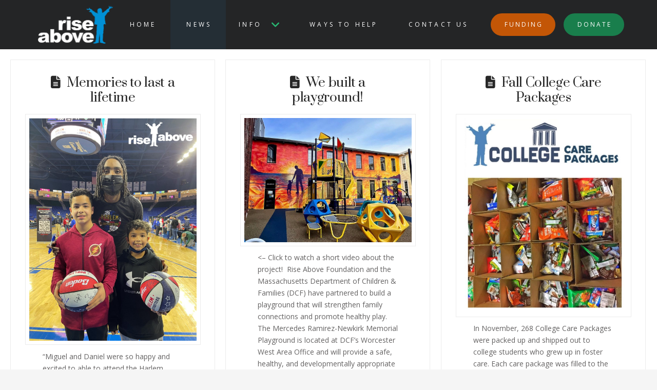

--- FILE ---
content_type: text/html; charset=UTF-8
request_url: https://weriseabove.org/news/page/3/
body_size: 23634
content:
<!DOCTYPE html>
<html class="no-js" lang="en-US">
<head>
<meta charset="UTF-8">
<meta name="viewport" content="width=device-width, initial-scale=1.0">
<link rel="pingback" href="https://weriseabove.org/xmlrpc.php">
<meta name='robots' content='index, follow, max-image-preview:large, max-snippet:-1, max-video-preview:-1' />
	<style>img:is([sizes="auto" i], [sizes^="auto," i]) { contain-intrinsic-size: 3000px 1500px }</style>
	
	<!-- This site is optimized with the Yoast SEO plugin v26.8 - https://yoast.com/product/yoast-seo-wordpress/ -->
	<title>News | Page 3 of 6 | Rise Above Foundation</title>
	<link rel="canonical" href="https://weriseabove.org/news/page/3/" />
	<link rel="prev" href="https://weriseabove.org/news/page/2/" />
	<link rel="next" href="https://weriseabove.org/news/page/4/" />
	<meta property="og:locale" content="en_US" />
	<meta property="og:type" content="article" />
	<meta property="og:title" content="News | Page 3 of 6 | Rise Above Foundation" />
	<meta property="og:url" content="https://weriseabove.org/news/" />
	<meta property="og:site_name" content="Rise Above Foundation" />
	<meta property="og:image" content="https://weriseabove.org/wp-content/uploads/2018/06/featured-image.jpg" />
	<meta property="og:image:width" content="1200" />
	<meta property="og:image:height" content="630" />
	<meta property="og:image:type" content="image/jpeg" />
	<meta name="twitter:card" content="summary_large_image" />
	<meta name="twitter:site" content="@RiseAboveMA" />
	<script type="application/ld+json" class="yoast-schema-graph">{"@context":"https://schema.org","@graph":[{"@type":["WebPage","CollectionPage"],"@id":"https://weriseabove.org/news/","url":"https://weriseabove.org/news/page/3/","name":"News | Page 3 of 6 | Rise Above Foundation","isPartOf":{"@id":"https://weriseabove.org/#website"},"datePublished":"2017-07-07T05:53:57+00:00","dateModified":"2018-07-01T02:51:43+00:00","breadcrumb":{"@id":"https://weriseabove.org/news/page/3/#breadcrumb"},"inLanguage":"en-US"},{"@type":"BreadcrumbList","@id":"https://weriseabove.org/news/page/3/#breadcrumb","itemListElement":[{"@type":"ListItem","position":1,"name":"Home","item":"https://weriseabove.org/"},{"@type":"ListItem","position":2,"name":"News"}]},{"@type":"WebSite","@id":"https://weriseabove.org/#website","url":"https://weriseabove.org/","name":"Rise Above Foundation","description":"","potentialAction":[{"@type":"SearchAction","target":{"@type":"EntryPoint","urlTemplate":"https://weriseabove.org/?s={search_term_string}"},"query-input":{"@type":"PropertyValueSpecification","valueRequired":true,"valueName":"search_term_string"}}],"inLanguage":"en-US"}]}</script>
	<!-- / Yoast SEO plugin. -->


<link rel='dns-prefetch' href='//www.google.com' />
<link rel="alternate" type="application/rss+xml" title="Rise Above Foundation &raquo; Feed" href="https://weriseabove.org/feed/" />
<link rel="alternate" type="application/rss+xml" title="Rise Above Foundation &raquo; Comments Feed" href="https://weriseabove.org/comments/feed/" />
<script type="text/javascript">
/* <![CDATA[ */
window._wpemojiSettings = {"baseUrl":"https:\/\/s.w.org\/images\/core\/emoji\/16.0.1\/72x72\/","ext":".png","svgUrl":"https:\/\/s.w.org\/images\/core\/emoji\/16.0.1\/svg\/","svgExt":".svg","source":{"concatemoji":"https:\/\/weriseabove.org\/wp-includes\/js\/wp-emoji-release.min.js?ver=6.8.3"}};
/*! This file is auto-generated */
!function(s,n){var o,i,e;function c(e){try{var t={supportTests:e,timestamp:(new Date).valueOf()};sessionStorage.setItem(o,JSON.stringify(t))}catch(e){}}function p(e,t,n){e.clearRect(0,0,e.canvas.width,e.canvas.height),e.fillText(t,0,0);var t=new Uint32Array(e.getImageData(0,0,e.canvas.width,e.canvas.height).data),a=(e.clearRect(0,0,e.canvas.width,e.canvas.height),e.fillText(n,0,0),new Uint32Array(e.getImageData(0,0,e.canvas.width,e.canvas.height).data));return t.every(function(e,t){return e===a[t]})}function u(e,t){e.clearRect(0,0,e.canvas.width,e.canvas.height),e.fillText(t,0,0);for(var n=e.getImageData(16,16,1,1),a=0;a<n.data.length;a++)if(0!==n.data[a])return!1;return!0}function f(e,t,n,a){switch(t){case"flag":return n(e,"\ud83c\udff3\ufe0f\u200d\u26a7\ufe0f","\ud83c\udff3\ufe0f\u200b\u26a7\ufe0f")?!1:!n(e,"\ud83c\udde8\ud83c\uddf6","\ud83c\udde8\u200b\ud83c\uddf6")&&!n(e,"\ud83c\udff4\udb40\udc67\udb40\udc62\udb40\udc65\udb40\udc6e\udb40\udc67\udb40\udc7f","\ud83c\udff4\u200b\udb40\udc67\u200b\udb40\udc62\u200b\udb40\udc65\u200b\udb40\udc6e\u200b\udb40\udc67\u200b\udb40\udc7f");case"emoji":return!a(e,"\ud83e\udedf")}return!1}function g(e,t,n,a){var r="undefined"!=typeof WorkerGlobalScope&&self instanceof WorkerGlobalScope?new OffscreenCanvas(300,150):s.createElement("canvas"),o=r.getContext("2d",{willReadFrequently:!0}),i=(o.textBaseline="top",o.font="600 32px Arial",{});return e.forEach(function(e){i[e]=t(o,e,n,a)}),i}function t(e){var t=s.createElement("script");t.src=e,t.defer=!0,s.head.appendChild(t)}"undefined"!=typeof Promise&&(o="wpEmojiSettingsSupports",i=["flag","emoji"],n.supports={everything:!0,everythingExceptFlag:!0},e=new Promise(function(e){s.addEventListener("DOMContentLoaded",e,{once:!0})}),new Promise(function(t){var n=function(){try{var e=JSON.parse(sessionStorage.getItem(o));if("object"==typeof e&&"number"==typeof e.timestamp&&(new Date).valueOf()<e.timestamp+604800&&"object"==typeof e.supportTests)return e.supportTests}catch(e){}return null}();if(!n){if("undefined"!=typeof Worker&&"undefined"!=typeof OffscreenCanvas&&"undefined"!=typeof URL&&URL.createObjectURL&&"undefined"!=typeof Blob)try{var e="postMessage("+g.toString()+"("+[JSON.stringify(i),f.toString(),p.toString(),u.toString()].join(",")+"));",a=new Blob([e],{type:"text/javascript"}),r=new Worker(URL.createObjectURL(a),{name:"wpTestEmojiSupports"});return void(r.onmessage=function(e){c(n=e.data),r.terminate(),t(n)})}catch(e){}c(n=g(i,f,p,u))}t(n)}).then(function(e){for(var t in e)n.supports[t]=e[t],n.supports.everything=n.supports.everything&&n.supports[t],"flag"!==t&&(n.supports.everythingExceptFlag=n.supports.everythingExceptFlag&&n.supports[t]);n.supports.everythingExceptFlag=n.supports.everythingExceptFlag&&!n.supports.flag,n.DOMReady=!1,n.readyCallback=function(){n.DOMReady=!0}}).then(function(){return e}).then(function(){var e;n.supports.everything||(n.readyCallback(),(e=n.source||{}).concatemoji?t(e.concatemoji):e.wpemoji&&e.twemoji&&(t(e.twemoji),t(e.wpemoji)))}))}((window,document),window._wpemojiSettings);
/* ]]> */
</script>
<link rel='stylesheet' id='sbi_styles-css' href='https://weriseabove.org/wp-content/plugins/instagram-feed/css/sbi-styles.min.css?ver=6.10.0' type='text/css' media='all' />
<style id='wp-emoji-styles-inline-css' type='text/css'>

	img.wp-smiley, img.emoji {
		display: inline !important;
		border: none !important;
		box-shadow: none !important;
		height: 1em !important;
		width: 1em !important;
		margin: 0 0.07em !important;
		vertical-align: -0.1em !important;
		background: none !important;
		padding: 0 !important;
	}
</style>
<link rel='stylesheet' id='wp-block-library-css' href='https://weriseabove.org/wp-includes/css/dist/block-library/style.min.css?ver=6.8.3' type='text/css' media='all' />
<style id='wp-block-library-theme-inline-css' type='text/css'>
.wp-block-audio :where(figcaption){color:#555;font-size:13px;text-align:center}.is-dark-theme .wp-block-audio :where(figcaption){color:#ffffffa6}.wp-block-audio{margin:0 0 1em}.wp-block-code{border:1px solid #ccc;border-radius:4px;font-family:Menlo,Consolas,monaco,monospace;padding:.8em 1em}.wp-block-embed :where(figcaption){color:#555;font-size:13px;text-align:center}.is-dark-theme .wp-block-embed :where(figcaption){color:#ffffffa6}.wp-block-embed{margin:0 0 1em}.blocks-gallery-caption{color:#555;font-size:13px;text-align:center}.is-dark-theme .blocks-gallery-caption{color:#ffffffa6}:root :where(.wp-block-image figcaption){color:#555;font-size:13px;text-align:center}.is-dark-theme :root :where(.wp-block-image figcaption){color:#ffffffa6}.wp-block-image{margin:0 0 1em}.wp-block-pullquote{border-bottom:4px solid;border-top:4px solid;color:currentColor;margin-bottom:1.75em}.wp-block-pullquote cite,.wp-block-pullquote footer,.wp-block-pullquote__citation{color:currentColor;font-size:.8125em;font-style:normal;text-transform:uppercase}.wp-block-quote{border-left:.25em solid;margin:0 0 1.75em;padding-left:1em}.wp-block-quote cite,.wp-block-quote footer{color:currentColor;font-size:.8125em;font-style:normal;position:relative}.wp-block-quote:where(.has-text-align-right){border-left:none;border-right:.25em solid;padding-left:0;padding-right:1em}.wp-block-quote:where(.has-text-align-center){border:none;padding-left:0}.wp-block-quote.is-large,.wp-block-quote.is-style-large,.wp-block-quote:where(.is-style-plain){border:none}.wp-block-search .wp-block-search__label{font-weight:700}.wp-block-search__button{border:1px solid #ccc;padding:.375em .625em}:where(.wp-block-group.has-background){padding:1.25em 2.375em}.wp-block-separator.has-css-opacity{opacity:.4}.wp-block-separator{border:none;border-bottom:2px solid;margin-left:auto;margin-right:auto}.wp-block-separator.has-alpha-channel-opacity{opacity:1}.wp-block-separator:not(.is-style-wide):not(.is-style-dots){width:100px}.wp-block-separator.has-background:not(.is-style-dots){border-bottom:none;height:1px}.wp-block-separator.has-background:not(.is-style-wide):not(.is-style-dots){height:2px}.wp-block-table{margin:0 0 1em}.wp-block-table td,.wp-block-table th{word-break:normal}.wp-block-table :where(figcaption){color:#555;font-size:13px;text-align:center}.is-dark-theme .wp-block-table :where(figcaption){color:#ffffffa6}.wp-block-video :where(figcaption){color:#555;font-size:13px;text-align:center}.is-dark-theme .wp-block-video :where(figcaption){color:#ffffffa6}.wp-block-video{margin:0 0 1em}:root :where(.wp-block-template-part.has-background){margin-bottom:0;margin-top:0;padding:1.25em 2.375em}
</style>
<style id='classic-theme-styles-inline-css' type='text/css'>
/*! This file is auto-generated */
.wp-block-button__link{color:#fff;background-color:#32373c;border-radius:9999px;box-shadow:none;text-decoration:none;padding:calc(.667em + 2px) calc(1.333em + 2px);font-size:1.125em}.wp-block-file__button{background:#32373c;color:#fff;text-decoration:none}
</style>
<style id='global-styles-inline-css' type='text/css'>
:root{--wp--preset--aspect-ratio--square: 1;--wp--preset--aspect-ratio--4-3: 4/3;--wp--preset--aspect-ratio--3-4: 3/4;--wp--preset--aspect-ratio--3-2: 3/2;--wp--preset--aspect-ratio--2-3: 2/3;--wp--preset--aspect-ratio--16-9: 16/9;--wp--preset--aspect-ratio--9-16: 9/16;--wp--preset--color--black: #000000;--wp--preset--color--cyan-bluish-gray: #abb8c3;--wp--preset--color--white: #ffffff;--wp--preset--color--pale-pink: #f78da7;--wp--preset--color--vivid-red: #cf2e2e;--wp--preset--color--luminous-vivid-orange: #ff6900;--wp--preset--color--luminous-vivid-amber: #fcb900;--wp--preset--color--light-green-cyan: #7bdcb5;--wp--preset--color--vivid-green-cyan: #00d084;--wp--preset--color--pale-cyan-blue: #8ed1fc;--wp--preset--color--vivid-cyan-blue: #0693e3;--wp--preset--color--vivid-purple: #9b51e0;--wp--preset--gradient--vivid-cyan-blue-to-vivid-purple: linear-gradient(135deg,rgba(6,147,227,1) 0%,rgb(155,81,224) 100%);--wp--preset--gradient--light-green-cyan-to-vivid-green-cyan: linear-gradient(135deg,rgb(122,220,180) 0%,rgb(0,208,130) 100%);--wp--preset--gradient--luminous-vivid-amber-to-luminous-vivid-orange: linear-gradient(135deg,rgba(252,185,0,1) 0%,rgba(255,105,0,1) 100%);--wp--preset--gradient--luminous-vivid-orange-to-vivid-red: linear-gradient(135deg,rgba(255,105,0,1) 0%,rgb(207,46,46) 100%);--wp--preset--gradient--very-light-gray-to-cyan-bluish-gray: linear-gradient(135deg,rgb(238,238,238) 0%,rgb(169,184,195) 100%);--wp--preset--gradient--cool-to-warm-spectrum: linear-gradient(135deg,rgb(74,234,220) 0%,rgb(151,120,209) 20%,rgb(207,42,186) 40%,rgb(238,44,130) 60%,rgb(251,105,98) 80%,rgb(254,248,76) 100%);--wp--preset--gradient--blush-light-purple: linear-gradient(135deg,rgb(255,206,236) 0%,rgb(152,150,240) 100%);--wp--preset--gradient--blush-bordeaux: linear-gradient(135deg,rgb(254,205,165) 0%,rgb(254,45,45) 50%,rgb(107,0,62) 100%);--wp--preset--gradient--luminous-dusk: linear-gradient(135deg,rgb(255,203,112) 0%,rgb(199,81,192) 50%,rgb(65,88,208) 100%);--wp--preset--gradient--pale-ocean: linear-gradient(135deg,rgb(255,245,203) 0%,rgb(182,227,212) 50%,rgb(51,167,181) 100%);--wp--preset--gradient--electric-grass: linear-gradient(135deg,rgb(202,248,128) 0%,rgb(113,206,126) 100%);--wp--preset--gradient--midnight: linear-gradient(135deg,rgb(2,3,129) 0%,rgb(40,116,252) 100%);--wp--preset--font-size--small: 13px;--wp--preset--font-size--medium: 20px;--wp--preset--font-size--large: 36px;--wp--preset--font-size--x-large: 42px;--wp--preset--spacing--20: 0.44rem;--wp--preset--spacing--30: 0.67rem;--wp--preset--spacing--40: 1rem;--wp--preset--spacing--50: 1.5rem;--wp--preset--spacing--60: 2.25rem;--wp--preset--spacing--70: 3.38rem;--wp--preset--spacing--80: 5.06rem;--wp--preset--shadow--natural: 6px 6px 9px rgba(0, 0, 0, 0.2);--wp--preset--shadow--deep: 12px 12px 50px rgba(0, 0, 0, 0.4);--wp--preset--shadow--sharp: 6px 6px 0px rgba(0, 0, 0, 0.2);--wp--preset--shadow--outlined: 6px 6px 0px -3px rgba(255, 255, 255, 1), 6px 6px rgba(0, 0, 0, 1);--wp--preset--shadow--crisp: 6px 6px 0px rgba(0, 0, 0, 1);}:where(.is-layout-flex){gap: 0.5em;}:where(.is-layout-grid){gap: 0.5em;}body .is-layout-flex{display: flex;}.is-layout-flex{flex-wrap: wrap;align-items: center;}.is-layout-flex > :is(*, div){margin: 0;}body .is-layout-grid{display: grid;}.is-layout-grid > :is(*, div){margin: 0;}:where(.wp-block-columns.is-layout-flex){gap: 2em;}:where(.wp-block-columns.is-layout-grid){gap: 2em;}:where(.wp-block-post-template.is-layout-flex){gap: 1.25em;}:where(.wp-block-post-template.is-layout-grid){gap: 1.25em;}.has-black-color{color: var(--wp--preset--color--black) !important;}.has-cyan-bluish-gray-color{color: var(--wp--preset--color--cyan-bluish-gray) !important;}.has-white-color{color: var(--wp--preset--color--white) !important;}.has-pale-pink-color{color: var(--wp--preset--color--pale-pink) !important;}.has-vivid-red-color{color: var(--wp--preset--color--vivid-red) !important;}.has-luminous-vivid-orange-color{color: var(--wp--preset--color--luminous-vivid-orange) !important;}.has-luminous-vivid-amber-color{color: var(--wp--preset--color--luminous-vivid-amber) !important;}.has-light-green-cyan-color{color: var(--wp--preset--color--light-green-cyan) !important;}.has-vivid-green-cyan-color{color: var(--wp--preset--color--vivid-green-cyan) !important;}.has-pale-cyan-blue-color{color: var(--wp--preset--color--pale-cyan-blue) !important;}.has-vivid-cyan-blue-color{color: var(--wp--preset--color--vivid-cyan-blue) !important;}.has-vivid-purple-color{color: var(--wp--preset--color--vivid-purple) !important;}.has-black-background-color{background-color: var(--wp--preset--color--black) !important;}.has-cyan-bluish-gray-background-color{background-color: var(--wp--preset--color--cyan-bluish-gray) !important;}.has-white-background-color{background-color: var(--wp--preset--color--white) !important;}.has-pale-pink-background-color{background-color: var(--wp--preset--color--pale-pink) !important;}.has-vivid-red-background-color{background-color: var(--wp--preset--color--vivid-red) !important;}.has-luminous-vivid-orange-background-color{background-color: var(--wp--preset--color--luminous-vivid-orange) !important;}.has-luminous-vivid-amber-background-color{background-color: var(--wp--preset--color--luminous-vivid-amber) !important;}.has-light-green-cyan-background-color{background-color: var(--wp--preset--color--light-green-cyan) !important;}.has-vivid-green-cyan-background-color{background-color: var(--wp--preset--color--vivid-green-cyan) !important;}.has-pale-cyan-blue-background-color{background-color: var(--wp--preset--color--pale-cyan-blue) !important;}.has-vivid-cyan-blue-background-color{background-color: var(--wp--preset--color--vivid-cyan-blue) !important;}.has-vivid-purple-background-color{background-color: var(--wp--preset--color--vivid-purple) !important;}.has-black-border-color{border-color: var(--wp--preset--color--black) !important;}.has-cyan-bluish-gray-border-color{border-color: var(--wp--preset--color--cyan-bluish-gray) !important;}.has-white-border-color{border-color: var(--wp--preset--color--white) !important;}.has-pale-pink-border-color{border-color: var(--wp--preset--color--pale-pink) !important;}.has-vivid-red-border-color{border-color: var(--wp--preset--color--vivid-red) !important;}.has-luminous-vivid-orange-border-color{border-color: var(--wp--preset--color--luminous-vivid-orange) !important;}.has-luminous-vivid-amber-border-color{border-color: var(--wp--preset--color--luminous-vivid-amber) !important;}.has-light-green-cyan-border-color{border-color: var(--wp--preset--color--light-green-cyan) !important;}.has-vivid-green-cyan-border-color{border-color: var(--wp--preset--color--vivid-green-cyan) !important;}.has-pale-cyan-blue-border-color{border-color: var(--wp--preset--color--pale-cyan-blue) !important;}.has-vivid-cyan-blue-border-color{border-color: var(--wp--preset--color--vivid-cyan-blue) !important;}.has-vivid-purple-border-color{border-color: var(--wp--preset--color--vivid-purple) !important;}.has-vivid-cyan-blue-to-vivid-purple-gradient-background{background: var(--wp--preset--gradient--vivid-cyan-blue-to-vivid-purple) !important;}.has-light-green-cyan-to-vivid-green-cyan-gradient-background{background: var(--wp--preset--gradient--light-green-cyan-to-vivid-green-cyan) !important;}.has-luminous-vivid-amber-to-luminous-vivid-orange-gradient-background{background: var(--wp--preset--gradient--luminous-vivid-amber-to-luminous-vivid-orange) !important;}.has-luminous-vivid-orange-to-vivid-red-gradient-background{background: var(--wp--preset--gradient--luminous-vivid-orange-to-vivid-red) !important;}.has-very-light-gray-to-cyan-bluish-gray-gradient-background{background: var(--wp--preset--gradient--very-light-gray-to-cyan-bluish-gray) !important;}.has-cool-to-warm-spectrum-gradient-background{background: var(--wp--preset--gradient--cool-to-warm-spectrum) !important;}.has-blush-light-purple-gradient-background{background: var(--wp--preset--gradient--blush-light-purple) !important;}.has-blush-bordeaux-gradient-background{background: var(--wp--preset--gradient--blush-bordeaux) !important;}.has-luminous-dusk-gradient-background{background: var(--wp--preset--gradient--luminous-dusk) !important;}.has-pale-ocean-gradient-background{background: var(--wp--preset--gradient--pale-ocean) !important;}.has-electric-grass-gradient-background{background: var(--wp--preset--gradient--electric-grass) !important;}.has-midnight-gradient-background{background: var(--wp--preset--gradient--midnight) !important;}.has-small-font-size{font-size: var(--wp--preset--font-size--small) !important;}.has-medium-font-size{font-size: var(--wp--preset--font-size--medium) !important;}.has-large-font-size{font-size: var(--wp--preset--font-size--large) !important;}.has-x-large-font-size{font-size: var(--wp--preset--font-size--x-large) !important;}
:where(.wp-block-post-template.is-layout-flex){gap: 1.25em;}:where(.wp-block-post-template.is-layout-grid){gap: 1.25em;}
:where(.wp-block-columns.is-layout-flex){gap: 2em;}:where(.wp-block-columns.is-layout-grid){gap: 2em;}
:root :where(.wp-block-pullquote){font-size: 1.5em;line-height: 1.6;}
</style>
<link rel='stylesheet' id='x-stack-css' href='https://weriseabove.org/wp-content/themes/pro/framework/dist/css/site/stacks/icon.css?ver=6.7.11' type='text/css' media='all' />
<style id='cs-inline-css' type='text/css'>
@media (min-width:1200px){.x-hide-xl{display:none !important;}}@media (min-width:979px) and (max-width:1199px){.x-hide-lg{display:none !important;}}@media (min-width:767px) and (max-width:978px){.x-hide-md{display:none !important;}}@media (min-width:480px) and (max-width:766px){.x-hide-sm{display:none !important;}}@media (max-width:479px){.x-hide-xs{display:none !important;}} a,h1 a:hover,h2 a:hover,h3 a:hover,h4 a:hover,h5 a:hover,h6 a:hover,#respond .required,.x-pagination a:hover,.x-pagination span.current,.woocommerce-pagination a:hover,.woocommerce-pagination span[aria-current],.widget_tag_cloud .tagcloud a:hover,.widget_product_tag_cloud .tagcloud a:hover,.x-scroll-top:hover,.x-comment-author a:hover,.mejs-button button:hover{color:#2078cb;}a:hover{color:#1b558d;}a.x-img-thumbnail:hover,textarea:focus,input[type="text"]:focus,input[type="password"]:focus,input[type="datetime"]:focus,input[type="datetime-local"]:focus,input[type="date"]:focus,input[type="month"]:focus,input[type="time"]:focus,input[type="week"]:focus,input[type="number"]:focus,input[type="email"]:focus,input[type="url"]:focus,input[type="search"]:focus,input[type="tel"]:focus,input[type="color"]:focus,.uneditable-input:focus,.x-pagination a:hover,.x-pagination span.current,.woocommerce-pagination a:hover,.woocommerce-pagination span[aria-current],.widget_tag_cloud .tagcloud a:hover,.widget_product_tag_cloud .tagcloud a:hover,.x-scroll-top:hover{border-color:#2078cb;}.flex-direction-nav a,.flex-control-nav a:hover,.flex-control-nav a.flex-active,.x-dropcap,.x-skill-bar .bar,.x-pricing-column.featured h2,.x-portfolio-filters,.x-entry-share .x-share:hover,.widget_price_filter .ui-slider .ui-slider-range,.mejs-time-current{background-color:#2078cb;}.x-portfolio-filters:hover{background-color:#1b558d;}.x-comment-author,.x-comment-time,.comment-form-author label,.comment-form-email label,.comment-form-url label,.comment-form-rating label,.comment-form-comment label{font-family:"Prata",serif;}.x-comment-time,.entry-thumb:before,.p-meta{color:hsl(0,1%,39%);}.entry-title a:hover,.x-comment-author,.x-comment-author a,.comment-form-author label,.comment-form-email label,.comment-form-url label,.comment-form-rating label,.comment-form-comment label,.x-accordion-heading .x-accordion-toggle,.x-nav-tabs > li > a:hover,.x-nav-tabs > .active > a,.x-nav-tabs > .active > a:hover,.mejs-button button{color:#272727;}.h-comments-title small,.h-feature-headline span i,.x-portfolio-filters-menu,.mejs-time-loaded{background-color:#272727 !important;}@media (min-width:1200px){.x-sidebar{width:250px;overflow-y:auto;}body.x-sidebar-content-active,body[class*="page-template-template-blank"].x-sidebar-content-active.x-blank-template-sidebar-active{padding-left:250px;}body.x-content-sidebar-active,body[class*="page-template-template-blank"].x-content-sidebar-active.x-blank-template-sidebar-active{padding-right:250px;}}html{font-size:14px;}@media (min-width:479px){html{font-size:14px;}}@media (min-width:766px){html{font-size:14px;}}@media (min-width:978px){html{font-size:14px;}}@media (min-width:1199px){html{font-size:14px;}}body{font-style:normal;font-weight:400;color:hsl(0,1%,39%);background:#f5f5f5;}.w-b{font-weight:400 !important;}h1,h2,h3,h4,h5,h6,.h1,.h2,.h3,.h4,.h5,.h6,.x-text-headline{font-family:"Prata",serif;font-style:normal;font-weight:400;}h1,.h1{letter-spacing:-0.015em;}h2,.h2{letter-spacing:-0.015em;}h3,.h3{letter-spacing:-0.015em;}h4,.h4{letter-spacing:-0.015em;}h5,.h5{letter-spacing:-0.015em;}h6,.h6{letter-spacing:-0.015em;}.w-h{font-weight:400 !important;}.x-container.width{width:86%;}.x-container.max{max-width:1170px;}.x-bar-content.x-container.width{flex-basis:86%;}.x-main.full{float:none;clear:both;display:block;width:auto;}@media (max-width:978.98px){.x-main.full,.x-main.left,.x-main.right,.x-sidebar.left,.x-sidebar.right{float:none;display:block;width:auto !important;}}.entry-header,.entry-content{font-size:1rem;}body,input,button,select,textarea{font-family:"Open Sans",sans-serif;}h1,h2,h3,h4,h5,h6,.h1,.h2,.h3,.h4,.h5,.h6,h1 a,h2 a,h3 a,h4 a,h5 a,h6 a,.h1 a,.h2 a,.h3 a,.h4 a,.h5 a,.h6 a,blockquote{color:#272727;}.cfc-h-tx{color:#272727 !important;}.cfc-h-bd{border-color:#272727 !important;}.cfc-h-bg{background-color:#272727 !important;}.cfc-b-tx{color:hsl(0,1%,39%) !important;}.cfc-b-bd{border-color:hsl(0,1%,39%) !important;}.cfc-b-bg{background-color:hsl(0,1%,39%) !important;}.x-btn,.button,[type="submit"]{color:#ffffff;border-color:rgb(30,135,83);background-color:rgb(30,135,83);text-shadow:0 0.075em 0.075em rgba(0,0,0,0.5);border-radius:100em;padding:0.579em 1.105em 0.842em;font-size:19px;}.x-btn:hover,.button:hover,[type="submit"]:hover{color:#ffffff;border-color:rgb(24,159,93);background-color:rgb(24,159,93);text-shadow:0 0.075em 0.075em rgba(0,0,0,0.5);}.x-btn.x-btn-real,.x-btn.x-btn-real:hover{margin-bottom:0.25em;text-shadow:0 0.075em 0.075em rgba(0,0,0,0.65);}.x-btn.x-btn-real{box-shadow:0 0.25em 0 0 #a71000,0 4px 9px rgba(0,0,0,0.75);}.x-btn.x-btn-real:hover{box-shadow:0 0.25em 0 0 #a71000,0 4px 9px rgba(0,0,0,0.75);}.x-btn.x-btn-flat,.x-btn.x-btn-flat:hover{margin-bottom:0;text-shadow:0 0.075em 0.075em rgba(0,0,0,0.65);box-shadow:none;}.x-btn.x-btn-transparent,.x-btn.x-btn-transparent:hover{margin-bottom:0;border-width:3px;text-shadow:none;text-transform:uppercase;background-color:transparent;box-shadow:none;}body .gform_wrapper .gfield_required{color:#2078cb;}body .gform_wrapper h2.gsection_title,body .gform_wrapper h3.gform_title,body .gform_wrapper .top_label .gfield_label,body .gform_wrapper .left_label .gfield_label,body .gform_wrapper .right_label .gfield_label{font-weight:400;}body .gform_wrapper h2.gsection_title{letter-spacing:-0.015em!important;}body .gform_wrapper h3.gform_title{letter-spacing:-0.015em!important;}body .gform_wrapper .top_label .gfield_label,body .gform_wrapper .left_label .gfield_label,body .gform_wrapper .right_label .gfield_label{color:#272727;}body .gform_wrapper .validation_message{font-weight:400;}.bg .mejs-container,.x-video .mejs-container{position:unset !important;} @font-face{font-family:'FontAwesomePro';font-style:normal;font-weight:900;font-display:block;src:url('https://weriseabove.org/wp-content/themes/pro/cornerstone/assets/fonts/fa-solid-900.woff2?ver=6.7.2') format('woff2'),url('https://weriseabove.org/wp-content/themes/pro/cornerstone/assets/fonts/fa-solid-900.ttf?ver=6.7.2') format('truetype');}[data-x-fa-pro-icon]{font-family:"FontAwesomePro" !important;}[data-x-fa-pro-icon]:before{content:attr(data-x-fa-pro-icon);}[data-x-icon],[data-x-icon-o],[data-x-icon-l],[data-x-icon-s],[data-x-icon-b],[data-x-icon-sr],[data-x-icon-ss],[data-x-icon-sl],[data-x-fa-pro-icon],[class*="cs-fa-"]{display:inline-flex;font-style:normal;font-weight:400;text-decoration:inherit;text-rendering:auto;-webkit-font-smoothing:antialiased;-moz-osx-font-smoothing:grayscale;}[data-x-icon].left,[data-x-icon-o].left,[data-x-icon-l].left,[data-x-icon-s].left,[data-x-icon-b].left,[data-x-icon-sr].left,[data-x-icon-ss].left,[data-x-icon-sl].left,[data-x-fa-pro-icon].left,[class*="cs-fa-"].left{margin-right:0.5em;}[data-x-icon].right,[data-x-icon-o].right,[data-x-icon-l].right,[data-x-icon-s].right,[data-x-icon-b].right,[data-x-icon-sr].right,[data-x-icon-ss].right,[data-x-icon-sl].right,[data-x-fa-pro-icon].right,[class*="cs-fa-"].right{margin-left:0.5em;}[data-x-icon]:before,[data-x-icon-o]:before,[data-x-icon-l]:before,[data-x-icon-s]:before,[data-x-icon-b]:before,[data-x-icon-sr]:before,[data-x-icon-ss]:before,[data-x-icon-sl]:before,[data-x-fa-pro-icon]:before,[class*="cs-fa-"]:before{line-height:1;}@font-face{font-family:'FontAwesome';font-style:normal;font-weight:900;font-display:block;src:url('https://weriseabove.org/wp-content/themes/pro/cornerstone/assets/fonts/fa-solid-900.woff2?ver=6.7.2') format('woff2'),url('https://weriseabove.org/wp-content/themes/pro/cornerstone/assets/fonts/fa-solid-900.ttf?ver=6.7.2') format('truetype');}[data-x-icon],[data-x-icon-s],[data-x-icon][class*="cs-fa-"]{font-family:"FontAwesome" !important;font-weight:900;}[data-x-icon]:before,[data-x-icon][class*="cs-fa-"]:before{content:attr(data-x-icon);}[data-x-icon-s]:before{content:attr(data-x-icon-s);}@font-face{font-family:'FontAwesomeRegular';font-style:normal;font-weight:400;font-display:block;src:url('https://weriseabove.org/wp-content/themes/pro/cornerstone/assets/fonts/fa-regular-400.woff2?ver=6.7.2') format('woff2'),url('https://weriseabove.org/wp-content/themes/pro/cornerstone/assets/fonts/fa-regular-400.ttf?ver=6.7.2') format('truetype');}@font-face{font-family:'FontAwesomePro';font-style:normal;font-weight:400;font-display:block;src:url('https://weriseabove.org/wp-content/themes/pro/cornerstone/assets/fonts/fa-regular-400.woff2?ver=6.7.2') format('woff2'),url('https://weriseabove.org/wp-content/themes/pro/cornerstone/assets/fonts/fa-regular-400.ttf?ver=6.7.2') format('truetype');}[data-x-icon-o]{font-family:"FontAwesomeRegular" !important;}[data-x-icon-o]:before{content:attr(data-x-icon-o);}@font-face{font-family:'FontAwesomeLight';font-style:normal;font-weight:300;font-display:block;src:url('https://weriseabove.org/wp-content/themes/pro/cornerstone/assets/fonts/fa-light-300.woff2?ver=6.7.2') format('woff2'),url('https://weriseabove.org/wp-content/themes/pro/cornerstone/assets/fonts/fa-light-300.ttf?ver=6.7.2') format('truetype');}@font-face{font-family:'FontAwesomePro';font-style:normal;font-weight:300;font-display:block;src:url('https://weriseabove.org/wp-content/themes/pro/cornerstone/assets/fonts/fa-light-300.woff2?ver=6.7.2') format('woff2'),url('https://weriseabove.org/wp-content/themes/pro/cornerstone/assets/fonts/fa-light-300.ttf?ver=6.7.2') format('truetype');}[data-x-icon-l]{font-family:"FontAwesomeLight" !important;font-weight:300;}[data-x-icon-l]:before{content:attr(data-x-icon-l);}@font-face{font-family:'FontAwesomeBrands';font-style:normal;font-weight:normal;font-display:block;src:url('https://weriseabove.org/wp-content/themes/pro/cornerstone/assets/fonts/fa-brands-400.woff2?ver=6.7.2') format('woff2'),url('https://weriseabove.org/wp-content/themes/pro/cornerstone/assets/fonts/fa-brands-400.ttf?ver=6.7.2') format('truetype');}[data-x-icon-b]{font-family:"FontAwesomeBrands" !important;}[data-x-icon-b]:before{content:attr(data-x-icon-b);}.widget.widget_rss li .rsswidget:before{content:"\f35d";padding-right:0.4em;font-family:"FontAwesome";} .m3k-0.x-bar{width:calc(100% - (0px * 2));margin-top:0px;margin-left:0px;margin-right:0px;height:6em;z-index:9999;}.m3k-0 .x-bar-content{flex-basis:90%;height:6em;}.m3k-0.x-bar-outer-spacers:after,.m3k-0.x-bar-outer-spacers:before{flex-basis:2em;width:2em!important;height:2em;}.m3k-0.x-bar-space{height:6em;}.m3k-0 > .x-bg > .x-bg-layer-lower-color {background-color:#242526;}.m3k-1.x-bar{border-top-width:0;border-right-width:0;border-bottom-width:0;border-left-width:0;font-size:16px;}.m3k-1 .x-bar-content{display:flex;flex-direction:row;justify-content:space-between;align-items:center;flex-grow:0;flex-shrink:1;}.m3k-1.x-bar-space{font-size:16px;}.m3k-2.x-bar{height:auto;background-color:rgb(22,37,54);box-shadow:0em 0.15em 2em rgba(0,0,0,0.15);z-index:9998;}.m3k-2 .x-bar-content{flex-basis:100%;height:auto;}.m3k-2.x-bar-outer-spacers:after,.m3k-2.x-bar-outer-spacers:before{flex-basis:0px;width:0px!important;height:0px;}.m3k-2.x-bar-space{height:auto;}.m3k-2 > .x-bg > .x-bg-layer-lower-image {background-image:url(https://themeco-templates.s3.amazonaws.com/assets/bg-poly.png);background-repeat:no-repeat;background-position:center;background-size:cover;background-attachment:inherit;}.m3k-2 > .x-bg > .x-bg-layer-upper-color {background-color:hsla(212,42%,15%,0.75);}.m3k-3.x-bar-container{display:flex;flex-direction:row;align-items:center;flex-basis:auto;border-top-width:0;border-right-width:0;border-bottom-width:0;border-left-width:0;font-size:1em;z-index:1;}.m3k-4.x-bar-container{justify-content:space-between;flex-grow:0;flex-shrink:1;margin-top:0em;margin-right:0em;margin-bottom:0em;margin-left:0.5em;}.m3k-5.x-bar-container{justify-content:flex-end;flex-grow:1;flex-shrink:0;}.m3k-6.x-image{font-size:1em;}.m3k-8{font-size:1em;display:flex;flex-direction:row;justify-content:center;align-items:stretch;align-self:stretch;flex-grow:1;flex-shrink:0;flex-basis:auto;}.m3k-8 > li,.m3k-8 > li > a{flex-grow:1;flex-shrink:0;flex-basis:auto;}.m3k-9{font-size:14px;}.m3k-a,.m3k-a .x-anchor{transition-duration:300ms;transition-timing-function:cubic-bezier(0.400,0.000,0.200,1.000);}.m3k-b{font-size:1.1em;}.m3k-c .x-dropdown {width:15em;font-size:16px;background-color:#288658;box-shadow:0em 0.5em 3em 0em rgba(0,0,0,0.25);}.m3k-d .x-dropdown {border-top-width:0;border-right-width:0;border-bottom-width:0;border-left-width:0;transition-duration:500ms,500ms,0s;transition-timing-function:cubic-bezier(0.400,0.000,0.200,1.000);}.m3k-d .x-dropdown:not(.x-active) {transition-delay:0s,0s,500ms;}.m3k-e {overflow-x:hidden;overflow-y:hidden;display:flex;flex-direction:column;justify-content:flex-start;align-items:stretch;width:13em;min-width:13em;max-width:13em;min-height:auto;max-height:auto;font-size:16px;box-shadow:0em 1.25em 2em 0em rgba(0,0,0,0.15);}.m3k-f {border-top-width:0;border-right-width:0;border-bottom-width:0;border-left-width:0;background-color:#252525;transition-duration:500ms,500ms,0s;transition-timing-function:cubic-bezier(0.400,0.000,0.200,1.000);}.m3k-f:not(.x-active) {transition-delay:0s,0s,500ms;}.m3k-g {width:18em;font-size:12px;box-shadow:0em 0.15em 2em 0em rgba(0,0,0,0.15);}.m3k-h .x-dropdown {width:18em;font-size:12px;background-color:#252525;box-shadow:0em 0.15em 2em 0em rgba(0,0,0,0.15);}.m3k-j.x-anchor {border-top-width:0;border-right-width:0;border-bottom-width:0;border-left-width:0;}.m3k-k.x-anchor .x-anchor-text-primary {line-height:1;}.m3k-l.x-anchor {font-size:1em;}.m3k-l.x-anchor .x-anchor-text-primary {font-family:inherit;font-style:normal;}.m3k-m.x-anchor {background-color:transparent;}.m3k-n.x-anchor .x-anchor-content {display:flex;flex-direction:row;align-items:center;}.m3k-o.x-anchor .x-anchor-content {justify-content:space-evenly;padding-top:0em;padding-right:0.5em;padding-bottom:0em;padding-left:0.5em;}.m3k-o.x-anchor:hover,.m3k-o.x-anchor[class*="active"],[data-x-effect-provider*="colors"]:hover .m3k-o.x-anchor {background-color:rgba(41,128,185,0.1);}.m3k-o.x-anchor .x-anchor-text-primary {letter-spacing:0.35em;margin-right:calc(0.35em * -1);}.m3k-o.x-anchor .x-anchor-sub-indicator {color:rgb(41,185,115);}.m3k-o > .is-primary {height:2px;color:rgb(41,185,115);transform-origin:50% 0%;}.m3k-p.x-anchor .x-anchor-text {margin-top:5px;margin-bottom:5px;margin-left:5px;}.m3k-q.x-anchor .x-anchor-text {margin-right:5px;}.m3k-q.x-anchor .x-anchor-text-primary {font-size:0.75em;font-weight:inherit;text-align:center;}.m3k-r.x-anchor .x-anchor-text-primary {text-transform:uppercase;}.m3k-s.x-anchor .x-anchor-text-primary {color:white;}.m3k-t.x-anchor .x-anchor-sub-indicator {margin-top:5px;margin-right:5px;margin-bottom:5px;margin-left:5px;}.m3k-u.x-anchor .x-anchor-sub-indicator {font-size:1.25em;}.m3k-v > .is-primary {width:100%;}.m3k-w.x-anchor {border-top-width:2px;border-top-style:solid;}.m3k-x.x-anchor {border-right-width:0px;border-bottom-width:0px;border-left-width:0px;border-right-style:none;border-bottom-style:none;border-left-style:none;border-top-color:rgba(255,255,255,0.15);border-right-color:transparent;border-bottom-color:transparent;border-left-color:transparent;background-color:#288658;}.m3k-x.x-anchor .x-anchor-content {padding-top:1em;padding-right:1em;padding-bottom:1em;padding-left:1em;}.m3k-x.x-anchor:hover,.m3k-x.x-anchor[class*="active"],[data-x-effect-provider*="colors"]:hover .m3k-x.x-anchor {background-color:rgb(29,98,65);}.m3k-x.x-anchor .x-anchor-text-primary {font-size:0.875em;letter-spacing:0.035em;margin-right:calc(0.035em * -1);}.m3k-x.x-anchor .x-anchor-text-secondary {font-size:0.75em;font-weight:700;letter-spacing:0.035em;margin-right:calc(0.035em * -1);}.m3k-x > .is-primary {color:rgba(255,255,255,0.05);transform-origin:0% 50%;}.m3k-y.x-anchor .x-anchor-content {justify-content:center;}.m3k-z.x-anchor .x-anchor-text {margin-top:4px;margin-bottom:4px;margin-left:4px;}.m3k-z.x-anchor .x-anchor-text-secondary {margin-top:0.5em;font-family:inherit;font-style:normal;line-height:1;color:rgba(255,255,255,0.5);}.m3k-z.x-anchor .x-anchor-sub-indicator {margin-top:0px;margin-right:4px;margin-bottom:0px;margin-left:auto;}.m3k-10.x-anchor .x-anchor-text {margin-right:auto;}.m3k-10.x-anchor .x-anchor-text-primary {font-weight:700;}.m3k-10.x-anchor .x-anchor-sub-indicator {color:rgba(255,255,255,0.5);}.m3k-11 > .is-primary {height:100%;}.m3k-12.x-anchor {margin-top:0em;margin-right:0em;margin-bottom:0em;margin-left:1em;border-right-width:2px;border-bottom-width:2px;border-left-width:2px;border-right-style:solid;border-bottom-style:solid;border-left-style:solid;}.m3k-12.x-anchor .x-anchor-content {padding-top:0.5em;padding-bottom:0.5em;}.m3k-12.x-anchor .x-anchor-text-primary {line-height:1.2;letter-spacing:0.25em;margin-right:calc(0.25em * -1);}.m3k-13.x-anchor {border-top-color:#c35606;border-right-color:#c35606;border-bottom-color:#c35606;border-left-color:#c35606;background-color:#c35606;}.m3k-13.x-anchor:hover,.m3k-13.x-anchor[class*="active"],[data-x-effect-provider*="colors"]:hover .m3k-13.x-anchor {background-color:hsl(25,97%,41%);}.m3k-14.x-anchor {border-top-left-radius:100em;border-top-right-radius:100em;border-bottom-right-radius:100em;border-bottom-left-radius:100em;}.m3k-15.x-anchor .x-anchor-content {padding-right:1.25em;padding-left:1.25em;}.m3k-16.x-anchor {border-top-color:rgb(25,126,76);border-right-color:rgb(25,126,76);border-bottom-color:rgb(25,126,76);border-left-color:rgb(25,126,76);background-color:rgb(25,126,76);}.m3k-16.x-anchor:hover,.m3k-16.x-anchor[class*="active"],[data-x-effect-provider*="colors"]:hover .m3k-16.x-anchor {border-top-color:rgb(19,141,81);border-right-color:rgb(19,141,81);border-bottom-color:rgb(19,141,81);border-left-color:rgb(19,141,81);background-color:rgb(19,141,81);}.m3k-17.x-anchor {width:3em;height:3em;}.m3k-17.x-anchor .x-graphic-icon {border-top-width:0;border-right-width:0;border-bottom-width:0;border-left-width:0;}.m3k-17.x-anchor .x-toggle-burger {width:12em;margin-top:3.5em;margin-right:0;margin-bottom:3.5em;margin-left:0;}.m3k-17.x-anchor .x-toggle-burger-bun-t {transform:translate3d(0,calc(3.5em * -1),0);}.m3k-17.x-anchor .x-toggle-burger-bun-b {transform:translate3d(0,3.5em,0);}.m3k-18.x-anchor {font-size:1.78em;}.m3k-18.x-anchor .x-toggle {color:hsl(0,0%,100%);}.m3k-18.x-anchor .x-toggle-burger {font-size:0.1em;}.m3k-19.x-anchor {background-color:rgba(0,0,0,0.15);}.m3k-1a.x-anchor {box-shadow:0em 0.15em 0.65em 0em rgba(0,0,0,0.25);}.m3k-1a.x-anchor .x-graphic {margin-top:5px;margin-right:5px;margin-bottom:5px;margin-left:5px;}.m3k-1a.x-anchor .x-graphic-icon {font-size:1.25em;width:auto;color:rgba(0,0,0,1);}.m3k-1a.x-anchor:hover .x-graphic-icon,.m3k-1a.x-anchor[class*="active"] .x-graphic-icon,[data-x-effect-provider*="colors"]:hover .m3k-1a.x-anchor .x-graphic-icon {color:rgba(0,0,0,0.5);}.m3k-1c.x-anchor {min-height:auto;max-height:auto;}.m3k-1c.x-anchor .x-anchor-sub-indicator {width:1em;height:1em;line-height:1em;font-size:1.6em;}.m3k-1c > .is-primary {color:rgba(43,43,43,0.75);}.m3k-1d.x-anchor .x-anchor-content {padding-top:0.75em;padding-right:0.75em;padding-bottom:0.75em;padding-left:0.75em;}.m3k-1d.x-anchor .x-anchor-text-primary {color:rgb(255,255,255);}.m3k-1d > .is-primary {transform-origin:100% 100%;}.m3k-1e.x-anchor .x-anchor-text-primary {font-size:1em;}.m3k-1f.x-anchor {background-color:transparent;box-shadow:0em 0.25em 1em 0em rgba(0,0,0,0.15);}.m3k-1f.x-anchor .x-graphic {margin-top:4px;margin-right:4px;margin-bottom:4px;margin-left:4px;}.m3k-1f.x-anchor .x-graphic-icon {font-size:1.75em;width:1em;color:rgba(0,0,0,0.35);height:1em;line-height:1em;background-color:transparent;}.m3k-1f.x-anchor:hover .x-graphic-icon,.m3k-1f.x-anchor[class*="active"] .x-graphic-icon,[data-x-effect-provider*="colors"]:hover .m3k-1f.x-anchor .x-graphic-icon {color:rgba(0,0,0,0.75);}.m3k-1g.x-anchor .x-anchor-content {padding-top:1.25em;padding-bottom:1.25em;}.m3k-1g.x-anchor:hover,.m3k-1g.x-anchor[class*="active"],[data-x-effect-provider*="colors"]:hover .m3k-1g.x-anchor {background-color:rgba(255,255,255,0.05);}.m3k-1g.x-anchor .x-anchor-text-secondary {font-size:1em;font-weight:inherit;}.m3k-1g.x-anchor .x-anchor-sub-indicator {font-size:1.5em;}.m3k-1h.x-anchor .x-anchor-text-primary {letter-spacing:0.125em;margin-right:calc(0.125em * -1);}.m3k-1i.x-anchor {font-size:0.8em;background-color:#252525;}.m3k-1i.x-anchor .x-toggle {color:rgb(255,255,255);}.m3k-1i.x-anchor:hover .x-toggle,.m3k-1i.x-anchor[class*="active"] .x-toggle,[data-x-effect-provider*="colors"]:hover .m3k-1i.x-anchor .x-toggle {color:rgba(255,255,255,0.5);}.m3k-1i.x-anchor .x-toggle-burger {font-size:0.2em;}.m3k-1j.x-anchor .x-anchor-sub-indicator {font-size:1em;}.m3k-1j > .is-primary {color:rgba(97,97,97,0.15);}  .x-cite{color:#686f72 !important}a.logo:focus{outline:1px solid #fff !important;outline-offset:-1px;}ul.x-menu-first-level{background-color:#242526;}.styled-quote{background-color:#1d76c9 !important;}.x-boxed-layout-active .site{border:0;box-shadow:0 0.15em 4em rgba(0,0,0,0.1);}h1,h2,h3,h4,h5,h6{line-height:1.2 !important;}.h-resp-main{max-width:15em;margin:0;}.h-resp-main.cs-ta-center{margin-left:auto;margin-right:auto;}.h-sup{display:block;margin-right:-0.15em;margin-bottom:1em;font-family:"Open Sans",sans-serif;font-size:0.375em;font-weight:400;letter-spacing:0.15em;line-height:1 !important;text-transform:uppercase;color:inherit;}.h-custom-headline hr{width:50%;height:2px;max-width:180px;margin:1em 0 0;font-size:0.375em;background-color:#fd7563;}.h-custom-headline.cs-ta-center hr{margin-left:auto;margin-right:auto;}.h-custom-headline hr.accent-1{background-color:#fd7563;}.h-custom-headline hr.accent-2{background-color:#f5a623;}.h-custom-headline hr.accent-3{background-color:#f8e71c;}.h-custom-headline hr.accent-4{background-color:#b3d430;}.h-custom-headline hr.accent-5{background-color:#00a380;}.h-custom-headline p,.h-custom-headline br{display:none;}.styled-quote{border:0;padding:2.5em;font-size:1.25em;color:#ffffff;background-color:#2491f7;}.styled-quote cite{color:inherit;opacity:0.5;}.x-btn{padding:10px 30px !important;text-shadow:none !important;}.x-slider-container.above,.x-slider-container.below{border:0;}.x-navbar{border-color:transparent;background-color:#00a580;}.x-navbar .desktop .x-nav > li > a:hover > span,.x-navbar .desktop .x-nav > .x-active > a > span,.x-navbar .desktop .x-nav > .current-menu-item > a > span{border-color:rgba(255,255,255,0.25);}.x-navbar .desktop .x-nav > li.menu-item-fill > a > span{color:#00a580;border-color:transparent;background-color:#ffffff;}.x-btn-navbar{text-shadow:none;}.x-navbar .mobile .x-nav li > a{border-color:rgba(255,255,255,0.25);}.x-colophon.top,.x-colophon.bottom{background:#000000;}.wpcf7-form-control{border:0;}.wpcf7-submit{border:0;padding:0.75em 2em;text-shadow:none;color:#000000;background-color:#ffffff;}.about-first-col-border{border-right:3px solid #cccccc !important;}@media (max-width:767px){.about-first-col-border{border-right:0 !important;border-bottom:3px solid #cccccc !important;}}.vat{vertical-align:top !important;}.vam{vertical-align:middle !important;}.vab{vertical-align:bottom !important;}[class*="section-bg-overlay"]{position:relative;z-index:1;}[class*="section-bg-overlay"]:before{content:"";display:block;position:absolute;top:0;left:0;right:0;bottom:0;background-color:#000000;opacity:0.5;z-index:-1;}.x-navbar{background-color:#242526!important;}.h-widget{display:block;text-align:center;}.textwidget{margin:0 auto;display:block;text-align:center;}.x-recent-posts-img:before,.entry-thumb:before{content:"" !important;display:none;}footer.x-colophon.top{color:#ffffff !important;background-color:#242526 !important;}footer.x-colophon.bottom{color:#ffffff !important;background-color:#242526 !important;}.x-colophon,.x-colophon a,.x-colophon h2,.x-colophon h3,.x-colophon h4{text-shadow:none !important;color:#ffffff;}.x-colophon.bottom a{color:#4190f0 !important;}.x-colophon.bottom a:hover{color:#ffffff !important;}.x-colophon.top a{color:#4190f0 !important;}.x-colophon.top a:hover{color:#ffffff !important;}.blueheading{color:#4190f0 !important;}.blueheading a{color:#4190f0 !important;}.blueheading a:hover{color:#242526 !important;}.x-anchor-graphic-primary{display:none !important;}.x-anchor-graphic-secondary{display:none !important;}#magzcard .front .x-face-title,#magzcard .front .x-face-text{display:none;}@media(max-width:767px){ul#menu-main-1 ul.sub-menu.x-dropdown{padding-left:20px;}ul.sub-menu.x-dropdown.x-active{position:static;}ul#menu-main-1 ul.sub-menu.x-dropdown li a span{font-weight:100 !important;}.hm4 ul#menu-main-1{max-height:400px;overflow:scroll;box-shadow:0px 7px 13px 5px rgba(0,0,0,0.5);}}.gform_wrapper .gfield_description{font-size:13px !important;}.page .entry-featured{display:none;}.x-acc-item{box-shadow:none!important;}.x-acc-header{margin-left:auto;margin-right:auto;}.grecaptcha-badge{visibility:collapse;}
</style>
<script type="text/javascript" src="https://weriseabove.org/wp-includes/js/jquery/jquery.min.js?ver=3.7.1" id="jquery-core-js"></script>
<script type="text/javascript" src="https://weriseabove.org/wp-includes/js/jquery/jquery-migrate.min.js?ver=3.4.1" id="jquery-migrate-js"></script>
<script type="text/javascript" src="//weriseabove.org/wp-content/plugins/revslider/sr6/assets/js/rbtools.min.js?ver=6.7.40" async id="tp-tools-js"></script>
<script type="text/javascript" src="//weriseabove.org/wp-content/plugins/revslider/sr6/assets/js/rs6.min.js?ver=6.7.40" async id="revmin-js"></script>
<link rel="https://api.w.org/" href="https://weriseabove.org/wp-json/" /><link rel="apple-touch-icon" sizes="180x180" href="/wp-content/uploads/fbrfg/apple-touch-icon.png?v=694A49Wk5r">
<link rel="icon" type="image/png" sizes="32x32" href="/wp-content/uploads/fbrfg/favicon-32x32.png?v=694A49Wk5r">
<link rel="icon" type="image/png" sizes="16x16" href="/wp-content/uploads/fbrfg/favicon-16x16.png?v=694A49Wk5r">
<link rel="manifest" href="/wp-content/uploads/fbrfg/site.webmanifest?v=694A49Wk5r">
<link rel="mask-icon" href="/wp-content/uploads/fbrfg/safari-pinned-tab.svg?v=694A49Wk5r" color="#82969c">
<link rel="shortcut icon" href="/wp-content/uploads/fbrfg/favicon.ico?v=694A49Wk5r">
<meta name="msapplication-TileColor" content="#ffffff">
<meta name="msapplication-config" content="/wp-content/uploads/fbrfg/browserconfig.xml?v=694A49Wk5r">
<meta name="theme-color" content="#ffffff"><meta name="generator" content="Powered by Slider Revolution 6.7.40 - responsive, Mobile-Friendly Slider Plugin for WordPress with comfortable drag and drop interface." />
<script>function setREVStartSize(e){
			//window.requestAnimationFrame(function() {
				window.RSIW = window.RSIW===undefined ? window.innerWidth : window.RSIW;
				window.RSIH = window.RSIH===undefined ? window.innerHeight : window.RSIH;
				try {
					var pw = document.getElementById(e.c).parentNode.offsetWidth,
						newh;
					pw = pw===0 || isNaN(pw) || (e.l=="fullwidth" || e.layout=="fullwidth") ? window.RSIW : pw;
					e.tabw = e.tabw===undefined ? 0 : parseInt(e.tabw);
					e.thumbw = e.thumbw===undefined ? 0 : parseInt(e.thumbw);
					e.tabh = e.tabh===undefined ? 0 : parseInt(e.tabh);
					e.thumbh = e.thumbh===undefined ? 0 : parseInt(e.thumbh);
					e.tabhide = e.tabhide===undefined ? 0 : parseInt(e.tabhide);
					e.thumbhide = e.thumbhide===undefined ? 0 : parseInt(e.thumbhide);
					e.mh = e.mh===undefined || e.mh=="" || e.mh==="auto" ? 0 : parseInt(e.mh,0);
					if(e.layout==="fullscreen" || e.l==="fullscreen")
						newh = Math.max(e.mh,window.RSIH);
					else{
						e.gw = Array.isArray(e.gw) ? e.gw : [e.gw];
						for (var i in e.rl) if (e.gw[i]===undefined || e.gw[i]===0) e.gw[i] = e.gw[i-1];
						e.gh = e.el===undefined || e.el==="" || (Array.isArray(e.el) && e.el.length==0)? e.gh : e.el;
						e.gh = Array.isArray(e.gh) ? e.gh : [e.gh];
						for (var i in e.rl) if (e.gh[i]===undefined || e.gh[i]===0) e.gh[i] = e.gh[i-1];
											
						var nl = new Array(e.rl.length),
							ix = 0,
							sl;
						e.tabw = e.tabhide>=pw ? 0 : e.tabw;
						e.thumbw = e.thumbhide>=pw ? 0 : e.thumbw;
						e.tabh = e.tabhide>=pw ? 0 : e.tabh;
						e.thumbh = e.thumbhide>=pw ? 0 : e.thumbh;
						for (var i in e.rl) nl[i] = e.rl[i]<window.RSIW ? 0 : e.rl[i];
						sl = nl[0];
						for (var i in nl) if (sl>nl[i] && nl[i]>0) { sl = nl[i]; ix=i;}
						var m = pw>(e.gw[ix]+e.tabw+e.thumbw) ? 1 : (pw-(e.tabw+e.thumbw)) / (e.gw[ix]);
						newh =  (e.gh[ix] * m) + (e.tabh + e.thumbh);
					}
					var el = document.getElementById(e.c);
					if (el!==null && el) el.style.height = newh+"px";
					el = document.getElementById(e.c+"_wrapper");
					if (el!==null && el) {
						el.style.height = newh+"px";
						el.style.display = "block";
					}
				} catch(e){
					console.log("Failure at Presize of Slider:" + e)
				}
			//});
		  };</script>
		<style type="text/css" id="wp-custom-css">
			
/*
You can add your own CSS here.

Click the help icon above to learn more.
*/

.mod-link a{
	color:#1c6cb7;
}

.x-anchor-toggle span{
	pointer-events:none;
}

ul#e128-8-dropdown li a:focus{
	outline:1px solid currentColor;
}

.x-pagination a{
	color:#767474;
}
a.donatebutton{
	background-color:#1d76c9 !important;
}
a.donatebutton:hover{
	color:#ffffff !important;
	background-color:#1a60a2 !important; 
	border:2px solid #1d76c9 !important;
}

body:not(.home) .x-main{
    padding-top:96px;
}

/*hide the unwanted items on non mobile widths*/
@media(min-width:1200px){
.hm8.x-mod-container {
    display: none;
}
}
@media(min-width:768px){
.menu-item-157 {
    display: none !important;
}

.menu-item-158 {
    display: none !important;
}
}
@media(min-width:1200px) and (max-width:1735px) {
.hm1.x-bar.x-bar-top.x-bar-h.x-bar-absolute.x-bar-outer-spacers .hm1.x-bar-content {
    -webkit-flex: 0 1 1170px;
    flex: 0 1 1170px;
}
}
@media(min-width:1300px) and (max-width:1400px) {
.hm5.x-menu > li > .x-anchor .x-anchor-sub-indicator {
    right: -10px;
    /* position: absolute; */
}
}
@media(min-width:1200px) and (max-width:1299px) {
.hm5.x-menu > li > .x-anchor .x-anchor-sub-indicator {
    right: -15px;
    /* position: absolute; */
}
}
@media(min-width:1200px) and (max-width:1335px) {
.hm1.x-bar.x-bar-top.x-bar-h.x-bar-absolute.x-bar-outer-spacers 
a.x-anchor.x-anchor-button.x-hide-sm.x-hide-xs 
span.x-anchor-content
{
    letter-spacing: 0;
}
}

/*post page side menu*/
@media(min-width:768px){
.newssidebar {
display:none;
}
	
	
	
body.single.single-post .newssidebar {
    display: block;
    width: 30%;
    float: left;
    position: relative;
    margin-top: 190px;
    padding: 0 20px;
}

body.single.single-post .entry-content.content {
    width: 100%;
    padding: 0;
}

body.single.single-post .newssidebar ul {
    box-sizing: border-box;
    width: 100%;
    margin: 0;
}

body.single.single-post .newssidebar > div {
    /* width: 86%; */
    margin: 0 auto 50px;
}

body.single.single-post .x-container.max.width {
    width: 100%;
}

body.single.single-post .x-main.full {
    max-width: 1170px;
    margin: auto;
}
}
@media(max-width:767px){
.newssidebar {
    margin: 20px;
}
}
.textwidget.custom-html-widget >
 fieldset input[type=text] {
    float: left;
    border-radius: 50px;
    width: 100%;
    padding: 0 20px;
}

input.signup.invalidButton {}

input.signup {
    background: #ff6c00;
    border: 0 none transparent;
    border-radius: 50px;
    padding: 5px 20px;
    color: #fff;
    text-transform: uppercase;
    letter-spacing: 1px;
    font-size: 13px;
    float: right;
    margin: auto;
}

.x-promo .x-promo-content img {
    width: auto !important;
    min-width: 0px !important;
}

p:empty {
    display: none;
}

a.donatebutton {
    background: #2491f7;
    display: block;
    color: #fff;
    border-radius: 50px;
    padding: 10px 10px;
    letter-spacing: 2px;
    font-size: 17px;
}

div#custom_html-3 {
    background: #f7f7f7;
    padding: 20px;
    border: 1px solid #eee;
}

a.donatebutton:hover {
    background: #54a4ef;
    cursor: pointer;
}

blockquote.x-blockquote:first-child {
    margin-top: 0;
}

.x-promo.gift {
    position: relative;
    border: 5px solid #c12a10;
}

.x-promo.gift .x-promo-image-wrap {
    position: absolute;
    left: 0;
    top: 0;
    z-index: 0;
    right: 0;
    height: 120px;
}

.x-promo.gift .x-promo-content {
    position: relative;
}

.x-promo.gift img {
    height: 130px;
    width: auto;
    object-fit: scale-down;
    object-position: 0 0;
}

.x-promo.gift h2 {
    padding-left: 130px;
    margin-top: 0;
    color: #cf5745;
}

.x-promo.gift table {
    background: transparent !important;
}

.x-promo.gift table td {
    background: transparent;
}

.x-card-outer.flip-3d > .x-card-inner {
    min-height: 209px;
}

.hm5 .sub-menu .x-anchor .x-anchor-graphic {
    display: none;
}

a.donatebutton:hover {
    color: #2491f7;
    border: 2px solid #2491f7;
    background: transparent;
    padding: 8px 10px;
}

.x-section.bg-image.parallax:after {background: rgba(0, 0, 0, 0.51);content: "";position: absolute;left: 0;right: 0;top: 0;bottom: 0;z-index: 0;display: block;}

.x-section.bg-image.parallax .x-text {
    z-index:50;
    position:relative;
}
.x-section.bg-image.parallax .x-text * {
    color: #fff;
}



/* Footer Desktop only text */
@media (max-width: 768px) {
  .desktop-only {
    display: none;
  }
}


/*for DAF form widget*/
div#dafdirectdiv {
    width: 470px;
    margin: 0 auto 45px;
	max-width:66%;
}
div#x-root {
    flex-direction: column;
}
#dafprovider,
.dafdirectDonateFrom {
    width: 100%;
}
.whatThis a#showwhatisthis {
    width: 100%;
}
#dafdirectdiv{position:relative;}
.daf_added #dafdirectdiv:before {
    width: 50%;
    height: 2px;
    max-width: 180px;
    /* margin: -4em auto 0; */
    font-size: 0.375em;
    background-color: #fd7563;
    content: "";
    display: block;
    position: absolute;
    left: 50%;
    margin-left: -90px;
    top: -45px;
}		</style>
		
<!-- Google Analytics -->
<script>
    (function(i,s,o,g,r,a,m){i['GoogleAnalyticsObject']=r;i[r]=i[r]||function(){
    (i[r].q=i[r].q||[]).push(arguments)},i[r].l=1*new Date();a=s.createElement(o),
    m=s.getElementsByTagName(o)[0];a.async=1;a.src=g;m.parentNode.insertBefore(a,m)
    })(window,document,'script','https://www.google-analytics.com/analytics.js','ga');

    ga('create', 'UA-121680527-1', 'auto');
    ga('send', 'pageview');
</script>
<!-- End Google Analytics -->

<link rel="stylesheet" href="//fonts.googleapis.com/css?family=Open+Sans:400,400i,700,700i%7CPrata:400&#038;subset=latin,latin-ext&#038;display=auto" type="text/css" media="all" crossorigin="anonymous" data-x-google-fonts/></head>
<body class="blog paged paged-3 wp-theme-pro x-stack-icon x-full-width-layout-active x-full-width-active x-masonry-active x-blog-masonry-active x-post-meta-disabled pro-v6_7_11">

  
  
  <div id="x-root" class="x-root">

    
    <div id="x-site" class="x-site site">

      <header class="x-masthead" role="banner">
        <div class="x-bar x-bar-top x-bar-h x-bar-absolute x-bar-is-sticky x-bar-outer-spacers e128-e1 m3k-0 m3k-1" data-x-bar="{&quot;id&quot;:&quot;e128-e1&quot;,&quot;region&quot;:&quot;top&quot;,&quot;height&quot;:&quot;6em&quot;,&quot;scrollOffset&quot;:true,&quot;triggerOffset&quot;:&quot;0&quot;,&quot;shrink&quot;:&quot;1&quot;,&quot;slideEnabled&quot;:true}"><div class="x-bg" aria-hidden="true"><div class="x-bg-layer-lower-color"></div></div><div class="e128-e1 x-bar-content"><div class="x-bar-container e128-e2 m3k-3 m3k-4"><a class="x-image e128-e3 m3k-6 logo x-image-preserve-ratio" style="height: 100%; max-height: 77px;" href="/"><img src="https://weriseabove.org/wp-content/uploads/2017/10/rise-above-logo2.png" width="150" height="77" alt="rise above" loading="lazy"></a></div><div class="x-bar-container e128-e4 m3k-3 m3k-5"><ul class="x-menu-first-level x-menu x-menu-inline x-hide-lg x-hide-md x-hide-sm x-hide-xs e128-e5 m3k-7 m3k-8 m3k-c m3k-d" data-x-hoverintent="{&quot;interval&quot;:50,&quot;timeout&quot;:500,&quot;sensitivity&quot;:9}"><li class="menu-item menu-item-type-post_type menu-item-object-page menu-item-home menu-item-240" id="menu-item-240"><a class="x-anchor x-anchor-menu-item has-particle m3k-i m3k-j m3k-k m3k-l m3k-m m3k-n m3k-o m3k-p m3k-q m3k-r m3k-s m3k-t m3k-u m3k-v" tabindex="0" href="https://weriseabove.org/"><span class="x-particle is-primary" data-x-particle="scale-x inside-t_c" aria-hidden="true"><span style=""></span></span><div class="x-anchor-content"><div class="x-anchor-text"><span class="x-anchor-text-primary">Home</span></div><i class="x-anchor-sub-indicator" data-x-skip-scroll="true" aria-hidden="true" data-x-icon-s="&#xf107;"></i></div></a></li><li class="menu-item menu-item-type-post_type menu-item-object-page current-menu-item page_item page-item-49 current_page_item current_page_parent menu-item-150" id="menu-item-150"><a class="x-anchor x-anchor-menu-item has-particle m3k-i m3k-j m3k-k m3k-l m3k-m m3k-n m3k-o m3k-p m3k-q m3k-r m3k-s m3k-t m3k-u m3k-v x-always-active" tabindex="0" href="https://weriseabove.org/news/"><span class="x-particle is-primary" data-x-particle="scale-x inside-t_c" aria-hidden="true"><span style=""></span></span><div class="x-anchor-content"><div class="x-anchor-text"><span class="x-anchor-text-primary">News</span></div><i class="x-anchor-sub-indicator" data-x-skip-scroll="true" aria-hidden="true" data-x-icon-s="&#xf107;"></i></div></a></li><li class="menu-item menu-item-type-post_type menu-item-object-page menu-item-has-children menu-item-151" id="menu-item-151"><a class="x-anchor x-anchor-menu-item has-particle m3k-i m3k-j m3k-k m3k-l m3k-m m3k-n m3k-o m3k-p m3k-q m3k-r m3k-s m3k-t m3k-u m3k-v" tabindex="0" href="https://weriseabove.org/info/"><span class="x-particle is-primary" data-x-particle="scale-x inside-t_c" aria-hidden="true"><span style=""></span></span><div class="x-anchor-content"><div class="x-anchor-text"><span class="x-anchor-text-primary">Info</span></div><i class="x-anchor-sub-indicator" data-x-skip-scroll="true" aria-hidden="true" data-x-icon-s="&#xf107;"></i></div></a><ul class="sub-menu x-dropdown" data-x-depth="0" data-x-stem data-x-stem-menu-top><li class="menu-item menu-item-type-post_type menu-item-object-page menu-item-187" id="menu-item-187"><a class="x-anchor x-anchor-menu-item has-particle m3k-i m3k-k m3k-l m3k-n m3k-s m3k-u m3k-v m3k-w m3k-x m3k-y m3k-z m3k-10 m3k-11" tabindex="0" href="https://weriseabove.org/info/mission/"><span class="x-particle is-primary" data-x-particle="scale-x inside-c_c" aria-hidden="true"><span style=""></span></span><div class="x-anchor-content"><div class="x-anchor-text"><span class="x-anchor-text-primary">Mission</span></div><i class="x-anchor-sub-indicator" data-x-skip-scroll="true" aria-hidden="true" data-x-icon-s="&#xf107;"></i></div></a></li><li class="menu-item menu-item-type-post_type menu-item-object-page menu-item-199" id="menu-item-199"><a class="x-anchor x-anchor-menu-item has-particle m3k-i m3k-k m3k-l m3k-n m3k-s m3k-u m3k-v m3k-w m3k-x m3k-y m3k-z m3k-10 m3k-11" tabindex="0" href="https://weriseabove.org/info/our-impact/"><span class="x-particle is-primary" data-x-particle="scale-x inside-c_c" aria-hidden="true"><span style=""></span></span><div class="x-anchor-content"><div class="x-anchor-text"><span class="x-anchor-text-primary">Our Impact</span></div><i class="x-anchor-sub-indicator" data-x-skip-scroll="true" aria-hidden="true" data-x-icon-s="&#xf107;"></i></div></a></li><li class="menu-item menu-item-type-post_type menu-item-object-page menu-item-152" id="menu-item-152"><a class="x-anchor x-anchor-menu-item has-particle m3k-i m3k-k m3k-l m3k-n m3k-s m3k-u m3k-v m3k-w m3k-x m3k-y m3k-z m3k-10 m3k-11" tabindex="0" href="https://weriseabove.org/info/leadership/"><span class="x-particle is-primary" data-x-particle="scale-x inside-c_c" aria-hidden="true"><span style=""></span></span><div class="x-anchor-content"><div class="x-anchor-text"><span class="x-anchor-text-primary">Leadership</span></div><i class="x-anchor-sub-indicator" data-x-skip-scroll="true" aria-hidden="true" data-x-icon-s="&#xf107;"></i></div></a></li><li class="menu-item menu-item-type-post_type menu-item-object-page menu-item-233" id="menu-item-233"><a class="x-anchor x-anchor-menu-item has-particle m3k-i m3k-k m3k-l m3k-n m3k-s m3k-u m3k-v m3k-w m3k-x m3k-y m3k-z m3k-10 m3k-11" tabindex="0" href="https://weriseabove.org/info/supporters/"><span class="x-particle is-primary" data-x-particle="scale-x inside-c_c" aria-hidden="true"><span style=""></span></span><div class="x-anchor-content"><div class="x-anchor-text"><span class="x-anchor-text-primary">Our Supporters</span></div><i class="x-anchor-sub-indicator" data-x-skip-scroll="true" aria-hidden="true" data-x-icon-s="&#xf107;"></i></div></a></li><li class="menu-item menu-item-type-post_type menu-item-object-page menu-item-687" id="menu-item-687"><a class="x-anchor x-anchor-menu-item has-particle m3k-i m3k-k m3k-l m3k-n m3k-s m3k-u m3k-v m3k-w m3k-x m3k-y m3k-z m3k-10 m3k-11" tabindex="0" href="https://weriseabove.org/info/partners/"><span class="x-particle is-primary" data-x-particle="scale-x inside-c_c" aria-hidden="true"><span style=""></span></span><div class="x-anchor-content"><div class="x-anchor-text"><span class="x-anchor-text-primary">Preferred Business Partners</span></div><i class="x-anchor-sub-indicator" data-x-skip-scroll="true" aria-hidden="true" data-x-icon-s="&#xf107;"></i></div></a></li><li class="menu-item menu-item-type-post_type menu-item-object-page menu-item-213" id="menu-item-213"><a class="x-anchor x-anchor-menu-item has-particle m3k-i m3k-k m3k-l m3k-n m3k-s m3k-u m3k-v m3k-w m3k-x m3k-y m3k-z m3k-10 m3k-11" tabindex="0" href="https://weriseabove.org/info/resources/"><span class="x-particle is-primary" data-x-particle="scale-x inside-c_c" aria-hidden="true"><span style=""></span></span><div class="x-anchor-content"><div class="x-anchor-text"><span class="x-anchor-text-primary">Resources</span></div><i class="x-anchor-sub-indicator" data-x-skip-scroll="true" aria-hidden="true" data-x-icon-s="&#xf107;"></i></div></a></li></ul></li><li class="menu-item menu-item-type-post_type menu-item-object-page menu-item-289" id="menu-item-289"><a class="x-anchor x-anchor-menu-item has-particle m3k-i m3k-j m3k-k m3k-l m3k-m m3k-n m3k-o m3k-p m3k-q m3k-r m3k-s m3k-t m3k-u m3k-v" tabindex="0" href="https://weriseabove.org/ways-to-help/"><span class="x-particle is-primary" data-x-particle="scale-x inside-t_c" aria-hidden="true"><span style=""></span></span><div class="x-anchor-content"><div class="x-anchor-text"><span class="x-anchor-text-primary">Ways to Help</span></div><i class="x-anchor-sub-indicator" data-x-skip-scroll="true" aria-hidden="true" data-x-icon-s="&#xf107;"></i></div></a></li><li class="menu-item menu-item-type-post_type menu-item-object-page menu-item-149" id="menu-item-149"><a class="x-anchor x-anchor-menu-item has-particle m3k-i m3k-j m3k-k m3k-l m3k-m m3k-n m3k-o m3k-p m3k-q m3k-r m3k-s m3k-t m3k-u m3k-v" tabindex="0" href="https://weriseabove.org/contact/"><span class="x-particle is-primary" data-x-particle="scale-x inside-t_c" aria-hidden="true"><span style=""></span></span><div class="x-anchor-content"><div class="x-anchor-text"><span class="x-anchor-text-primary">Contact Us</span></div><i class="x-anchor-sub-indicator" data-x-skip-scroll="true" aria-hidden="true" data-x-icon-s="&#xf107;"></i></div></a></li><li class="menu-item menu-item-type-post_type menu-item-object-page menu-item-157" id="menu-item-157"><a class="x-anchor x-anchor-menu-item has-particle m3k-i m3k-j m3k-k m3k-l m3k-m m3k-n m3k-o m3k-p m3k-q m3k-r m3k-s m3k-t m3k-u m3k-v" tabindex="0" href="https://weriseabove.org/funding/"><span class="x-particle is-primary" data-x-particle="scale-x inside-t_c" aria-hidden="true"><span style=""></span></span><div class="x-anchor-content"><div class="x-anchor-text"><span class="x-anchor-text-primary">Funding</span></div><i class="x-anchor-sub-indicator" data-x-skip-scroll="true" aria-hidden="true" data-x-icon-s="&#xf107;"></i></div></a></li><li class="menu-item menu-item-type-post_type menu-item-object-page menu-item-158" id="menu-item-158"><a class="x-anchor x-anchor-menu-item has-particle m3k-i m3k-j m3k-k m3k-l m3k-m m3k-n m3k-o m3k-p m3k-q m3k-r m3k-s m3k-t m3k-u m3k-v" tabindex="0" href="https://weriseabove.org/donate/"><span class="x-particle is-primary" data-x-particle="scale-x inside-t_c" aria-hidden="true"><span style=""></span></span><div class="x-anchor-content"><div class="x-anchor-text"><span class="x-anchor-text-primary">Donate</span></div><i class="x-anchor-sub-indicator" data-x-skip-scroll="true" aria-hidden="true" data-x-icon-s="&#xf107;"></i></div></a></li></ul><a class="x-anchor x-anchor-button x-hide-sm x-hide-xs e128-e6 m3k-l m3k-n m3k-p m3k-q m3k-r m3k-s m3k-w m3k-y m3k-12 m3k-13 m3k-14 m3k-15" tabindex="0" href="/funding"><div class="x-anchor-content"><div class="x-anchor-text"><span class="x-anchor-text-primary">Funding</span></div></div></a><a class="x-anchor x-anchor-button x-hide-sm x-hide-xs e128-e7 m3k-l m3k-n m3k-p m3k-q m3k-r m3k-s m3k-w m3k-y m3k-12 m3k-14 m3k-15 m3k-16" tabindex="0" href="/donate"><div class="x-anchor-content"><div class="x-anchor-text"><span class="x-anchor-text-primary">Donate</span></div></div></a><div class="x-anchor x-anchor-toggle has-graphic x-hide-xl e128-e8 m3k-i m3k-j m3k-n m3k-y m3k-14 m3k-17 m3k-18 m3k-19 m3k-1a m3k-1b" tabindex="0" role="button" data-x-toggle="1" data-x-toggleable="e128-e8" aria-controls="e128-e8-dropdown" aria-expanded="false" aria-haspopup="true" aria-label="Toggle Dropdown Content"><div class="x-anchor-content"><span class="x-graphic" aria-hidden="true">
<span class="x-toggle x-toggle-burger x-graphic-child x-graphic-toggle" aria-hidden="true">

  
    <span class="x-toggle-burger-bun-t" data-x-toggle-anim="x-bun-t-1"></span>
    <span class="x-toggle-burger-patty" data-x-toggle-anim="x-patty-1"></span>
    <span class="x-toggle-burger-bun-b" data-x-toggle-anim="x-bun-b-1"></span>

  
</span></span></div></div><div class="x-anchor x-anchor-toggle has-graphic x-hide-lg x-hide-md x-hide-sm x-hide-xl x-hide-xs e128-e10 m3k-i m3k-j m3k-n m3k-y m3k-14 m3k-17 m3k-18 m3k-1f" tabindex="0" role="button" data-x-toggle="1" data-x-toggleable="e128-e10" aria-controls="e128-e10-dropdown" aria-expanded="false" aria-haspopup="true" aria-label="Toggle Dropdown Content"><div class="x-anchor-content"><span class="x-graphic" aria-hidden="true">
<span class="x-toggle x-toggle-burger x-graphic-child x-graphic-toggle" aria-hidden="true">

  
    <span class="x-toggle-burger-bun-t" data-x-toggle-anim="x-bun-t-1"></span>
    <span class="x-toggle-burger-patty" data-x-toggle-anim="x-patty-1"></span>
    <span class="x-toggle-burger-bun-b" data-x-toggle-anim="x-bun-b-1"></span>

  
</span></span></div></div><div class="x-anchor x-anchor-toggle has-graphic x-hide-lg x-hide-md x-hide-sm x-hide-xl x-hide-xs e128-e11 m3k-i m3k-j m3k-n m3k-y m3k-14 m3k-17 m3k-1a m3k-1i" tabindex="0" role="button" data-x-toggle="1" data-x-toggleable="e128-e11" aria-controls="e128-e11-dropdown" aria-expanded="false" aria-haspopup="true" aria-label="Toggle Dropdown Content"><div class="x-anchor-content"><span class="x-graphic" aria-hidden="true">
<span class="x-toggle x-toggle-burger x-graphic-child x-graphic-toggle" aria-hidden="true">

  
    <span class="x-toggle-burger-bun-t" data-x-toggle-anim="x-bun-t-1"></span>
    <span class="x-toggle-burger-patty" data-x-toggle-anim="x-patty-1"></span>
    <span class="x-toggle-burger-bun-b" data-x-toggle-anim="x-bun-b-1"></span>

  
</span></span></div></div></div></div></div><div class="x-bar x-bar-top x-bar-h x-bar-relative x-bar-outer-spacers e128-e13 m3k-1 m3k-2" data-x-bar="{&quot;id&quot;:&quot;e128-e13&quot;,&quot;region&quot;:&quot;top&quot;,&quot;height&quot;:&quot;auto&quot;}"><div class="x-bg" aria-hidden="true"><div class="x-bg-layer-lower-image"></div><div class="x-bg-layer-upper-color"></div></div><div class="e128-e13 x-bar-content"></div></div>      </header>

  <div class="x-main full" role="main">
    <div class="x-container offset-bottom">

      

  
<script>

  document.addEventListener('DOMContentLoaded', () => {
    var $ = window.jQuery;
    if (!$ || !$.xIsotope) {
      console.warn('Missing jQuery or Isotope')
      return;
    }

    
    var $container = $('#x-iso-container');

    $container.before('<span id="x-isotope-loading" class="x-loading"><span>');

    function loadIsotope() {
      $container.xIsotope({
        itemSelector   : '.x-iso-container > *',
        resizable      : true,
        filter         : '*',
                containerStyle : {
          overflow : 'hidden',
          position : 'relative'
        }
      });
      $('#x-isotope-loading').stop(true,true).fadeOut(300);
      $('#x-iso-container > *').each(function(i) {
        $(this).delay(i * 150).animate({'opacity' : 1}, 500, 'xEaseIsotope');
      });
    }

    if (document.readyState === 'complete') {
      loadIsotope()
    } else {
      $(window).on('load', loadIsotope);
    }


    $(window).xsmartresize(function() {
      $container.xIsotope({  });
    });

  });

</script>

  <div id="x-iso-container" class="x-iso-container x-iso-container-posts cols-3">

                            
<article id="post-666" class="post-666 post type-post status-publish format-standard has-post-thumbnail hentry category-uncategorized">
  <div class="entry-wrap">
        <div class="x-container max width">
      
<header class="entry-header">
      <h2 class="entry-title">
      <i class='x-framework-icon x-entry-title-icon' data-x-icon-s='&#xf15c;' aria-hidden=true></i>      <a href="https://weriseabove.org/creating-positive-memories/" title="Permalink to: &quot;Memories to last a lifetime&quot;">Memories to last a lifetime</a>
    </h2>
      </header>
            <div class="entry-featured">
        <a href="https://weriseabove.org/creating-positive-memories/" class="entry-thumb" title="Permalink to: &quot;Memories to last a lifetime&quot;"><img width="1154" height="1539" src="https://weriseabove.org/wp-content/uploads/2022/01/SepulvedaboysHGT-1-1154x1539.jpg" class="attachment-entry-fullwidth size-entry-fullwidth wp-post-image" alt="" decoding="async" fetchpriority="high" srcset="https://weriseabove.org/wp-content/uploads/2022/01/SepulvedaboysHGT-1-1154x1539.jpg 1154w, https://weriseabove.org/wp-content/uploads/2022/01/SepulvedaboysHGT-1-225x300.jpg 225w, https://weriseabove.org/wp-content/uploads/2022/01/SepulvedaboysHGT-1-768x1024.jpg 768w, https://weriseabove.org/wp-content/uploads/2022/01/SepulvedaboysHGT-1-1151x1536.jpg 1151w, https://weriseabove.org/wp-content/uploads/2022/01/SepulvedaboysHGT-1-1535x2048.jpg 1535w, https://weriseabove.org/wp-content/uploads/2022/01/SepulvedaboysHGT-1-100x133.jpg 100w, https://weriseabove.org/wp-content/uploads/2022/01/SepulvedaboysHGT-1-scaled.jpg 1919w" sizes="(max-width: 1154px) 100vw, 1154px" /></a>      </div>
            


<div class="entry-content excerpt">


  <p>&#8220;Miguel and Daniel were so happy and excited to able to attend the Harlem Globetrotters game. They had so much fun and were able to experience this for the first time. Thank you once again for making the boys New Year’s so great!!&#8221; -social worker &nbsp; &nbsp; &nbsp; &nbsp; &nbsp; Rise Above was able to give Austin his dream day! &#8230;</p>


</div>

    </div>
  </div>
</article>                                
<article id="post-606" class="post-606 post type-post status-publish format-standard has-post-thumbnail hentry category-uncategorized">
  <div class="entry-wrap">
        <div class="x-container max width">
      
<header class="entry-header">
      <h2 class="entry-title">
      <i class='x-framework-icon x-entry-title-icon' data-x-icon-s='&#xf15c;' aria-hidden=true></i>      <a href="https://weriseabove.org/were-building-a-playground/" title="Permalink to: &quot;We built a playground!&quot;">We built a playground!</a>
    </h2>
      </header>
            <div class="entry-featured">
        <a href="https://weriseabove.org/were-building-a-playground/" class="entry-thumb" title="Permalink to: &quot;We built a playground!&quot;"><img width="1154" height="858" src="https://weriseabove.org/wp-content/uploads/2021/09/Mural2-1154x858.jpg" class="attachment-entry-fullwidth size-entry-fullwidth wp-post-image" alt="" decoding="async" srcset="https://weriseabove.org/wp-content/uploads/2021/09/Mural2-1154x858.jpg 1154w, https://weriseabove.org/wp-content/uploads/2021/09/Mural2-300x223.jpg 300w, https://weriseabove.org/wp-content/uploads/2021/09/Mural2-1024x761.jpg 1024w, https://weriseabove.org/wp-content/uploads/2021/09/Mural2-768x571.jpg 768w, https://weriseabove.org/wp-content/uploads/2021/09/Mural2-100x74.jpg 100w, https://weriseabove.org/wp-content/uploads/2021/09/Mural2.jpg 1170w" sizes="(max-width: 1154px) 100vw, 1154px" /></a>      </div>
            


<div class="entry-content excerpt">


  <p>&lt;&#8211; Click to watch a short video about the project!  Rise Above Foundation and the Massachusetts Department of Children &amp; Families (DCF) have partnered to build a playground that will strengthen family connections and promote healthy play. The Mercedes Ramirez-Newkirk Memorial Playground is located at DCF’s Worcester West Area Office and will provide a safe, healthy, and developmentally appropriate space &#8230;</p>


</div>

    </div>
  </div>
</article>                                
<article id="post-422" class="post-422 post type-post status-publish format-standard has-post-thumbnail hentry category-uncategorized">
  <div class="entry-wrap">
        <div class="x-container max width">
      
<header class="entry-header">
      <h2 class="entry-title">
      <i class='x-framework-icon x-entry-title-icon' data-x-icon-s='&#xf15c;' aria-hidden=true></i>      <a href="https://weriseabove.org/help-needed-college-care-packages-spring-edition/" title="Permalink to: &quot;Fall College Care Packages&quot;">Fall College Care Packages</a>
    </h2>
      </header>
            <div class="entry-featured">
        <a href="https://weriseabove.org/help-needed-college-care-packages-spring-edition/" class="entry-thumb" title="Permalink to: &quot;Fall College Care Packages&quot;"><img width="1154" height="1345" src="https://weriseabove.org/wp-content/uploads/2019/02/package-photo-w-logo-3-1154x1345.jpg" class="attachment-entry-fullwidth size-entry-fullwidth wp-post-image" alt="" decoding="async" srcset="https://weriseabove.org/wp-content/uploads/2019/02/package-photo-w-logo-3-1154x1345.jpg 1154w, https://weriseabove.org/wp-content/uploads/2019/02/package-photo-w-logo-3-257x300.jpg 257w, https://weriseabove.org/wp-content/uploads/2019/02/package-photo-w-logo-3-768x895.jpg 768w, https://weriseabove.org/wp-content/uploads/2019/02/package-photo-w-logo-3-879x1024.jpg 879w, https://weriseabove.org/wp-content/uploads/2019/02/package-photo-w-logo-3-100x117.jpg 100w, https://weriseabove.org/wp-content/uploads/2019/02/package-photo-w-logo-3.jpg 1191w" sizes="(max-width: 1154px) 100vw, 1154px" /></a>      </div>
            


<div class="entry-content excerpt">


  <p>In November, 268 College Care Packages were packed up and shipped out to college students who grew up in foster care. Each care package was filled to the brim with study snacks, hygiene and school supplies, and gift cards. Here are just a few of the notes we&#8217;ve received from youth recipients: &#8220;I just want to thank Rise Above for &#8230;</p>


</div>

    </div>
  </div>
</article>                                
<article id="post-602" class="post-602 post type-post status-publish format-standard has-post-thumbnail hentry category-uncategorized">
  <div class="entry-wrap">
        <div class="x-container max width">
      
<header class="entry-header">
      <h2 class="entry-title">
      <i class='x-framework-icon x-entry-title-icon' data-x-icon-s='&#xf15c;' aria-hidden=true></i>      <a href="https://weriseabove.org/introducing-our-values/" title="Permalink to: &quot;Introducing: Our Values&quot;">Introducing: Our Values</a>
    </h2>
      </header>
            <div class="entry-featured">
        <a href="https://weriseabove.org/introducing-our-values/" class="entry-thumb" title="Permalink to: &quot;Introducing: Our Values&quot;"><img width="778" height="1382" src="https://weriseabove.org/wp-content/uploads/2021/03/Our-Values.jpg" class="attachment-entry-fullwidth size-entry-fullwidth wp-post-image" alt="" decoding="async" loading="lazy" srcset="https://weriseabove.org/wp-content/uploads/2021/03/Our-Values.jpg 778w, https://weriseabove.org/wp-content/uploads/2021/03/Our-Values-169x300.jpg 169w, https://weriseabove.org/wp-content/uploads/2021/03/Our-Values-576x1024.jpg 576w, https://weriseabove.org/wp-content/uploads/2021/03/Our-Values-768x1364.jpg 768w, https://weriseabove.org/wp-content/uploads/2021/03/Our-Values-100x178.jpg 100w" sizes="auto, (max-width: 778px) 100vw, 778px" /></a>      </div>
            


<div class="entry-content excerpt">


  <p>We&#8217;re proud to unveil our organization&#8217;s values! We&#8217;ve put into words the philosophy that guides our programming, interactions and decision making inside and outside the organization: &nbsp;</p>


</div>

    </div>
  </div>
</article>                                
<article id="post-590" class="post-590 post type-post status-publish format-standard has-post-thumbnail hentry category-uncategorized">
  <div class="entry-wrap">
        <div class="x-container max width">
      
<header class="entry-header">
      <h2 class="entry-title">
      <i class='x-framework-icon x-entry-title-icon' data-x-icon-s='&#xf15c;' aria-hidden=true></i>      <a href="https://weriseabove.org/shopping-spree-drawing-for-youth/" title="Permalink to: &quot;Shopping Spree Drawing for Youth&quot;">Shopping Spree Drawing for Youth</a>
    </h2>
      </header>
            <div class="entry-featured">
        <a href="https://weriseabove.org/shopping-spree-drawing-for-youth/" class="entry-thumb" title="Permalink to: &quot;Shopping Spree Drawing for Youth&quot;"><img width="1154" height="655" src="https://weriseabove.org/wp-content/uploads/2021/02/Shopping-spree-1154x655.jpg" class="attachment-entry-fullwidth size-entry-fullwidth wp-post-image" alt="" decoding="async" loading="lazy" srcset="https://weriseabove.org/wp-content/uploads/2021/02/Shopping-spree-1154x655.jpg 1154w, https://weriseabove.org/wp-content/uploads/2021/02/Shopping-spree-300x170.jpg 300w, https://weriseabove.org/wp-content/uploads/2021/02/Shopping-spree-1024x582.jpg 1024w, https://weriseabove.org/wp-content/uploads/2021/02/Shopping-spree-768x436.jpg 768w, https://weriseabove.org/wp-content/uploads/2021/02/Shopping-spree-1536x872.jpg 1536w, https://weriseabove.org/wp-content/uploads/2021/02/Shopping-spree-2048x1163.jpg 2048w, https://weriseabove.org/wp-content/uploads/2021/02/Shopping-spree-100x57.jpg 100w" sizes="auto, (max-width: 1154px) 100vw, 1154px" /></a>      </div>
            


<div class="entry-content excerpt">


  <p>Each month in 2021, Rise Above is giving a teen or young adult in foster care a shopping spree! We&#8217;ll pick one youth at random to win a gift card(s) worth $500 for apparel! The drawing is open to any teen, age 14 to 18, who is currently in foster care in Massachusetts, and any young adult 18-23 still involved with Massachusetts &#8230;</p>


</div>

    </div>
  </div>
</article>                                
<article id="post-594" class="post-594 post type-post status-publish format-standard has-post-thumbnail hentry category-uncategorized">
  <div class="entry-wrap">
        <div class="x-container max width">
      
<header class="entry-header">
      <h2 class="entry-title">
      <i class='x-framework-icon x-entry-title-icon' data-x-icon-s='&#xf15c;' aria-hidden=true></i>      <a href="https://weriseabove.org/college-care-packages-spring-2021/" title="Permalink to: &quot;College Care Packages Spring 2021&quot;">College Care Packages Spring 2021</a>
    </h2>
      </header>
            <div class="entry-featured">
        <a href="https://weriseabove.org/college-care-packages-spring-2021/" class="entry-thumb" title="Permalink to: &quot;College Care Packages Spring 2021&quot;"><img width="1154" height="1345" src="https://weriseabove.org/wp-content/uploads/2021/02/package-photo-w-logo-3-1154x1345.jpg" class="attachment-entry-fullwidth size-entry-fullwidth wp-post-image" alt="" decoding="async" loading="lazy" srcset="https://weriseabove.org/wp-content/uploads/2021/02/package-photo-w-logo-3-1154x1345.jpg 1154w, https://weriseabove.org/wp-content/uploads/2021/02/package-photo-w-logo-3-257x300.jpg 257w, https://weriseabove.org/wp-content/uploads/2021/02/package-photo-w-logo-3-879x1024.jpg 879w, https://weriseabove.org/wp-content/uploads/2021/02/package-photo-w-logo-3-768x895.jpg 768w, https://weriseabove.org/wp-content/uploads/2021/02/package-photo-w-logo-3-100x117.jpg 100w, https://weriseabove.org/wp-content/uploads/2021/02/package-photo-w-logo-3.jpg 1191w" sizes="auto, (max-width: 1154px) 100vw, 1154px" /></a>      </div>
            


<div class="entry-content excerpt">


  <p>UPDATE: Because of COVID-19, our College Care Packages looked a little different this year. We sent out more than 200 gift card college care packages instead of our traditional snacks and hygiene packages: Do you know or work with a young adult who spent time in foster care in Massachusetts, is continuing their education in any way beyond high school and &#8230;</p>


</div>

    </div>
  </div>
</article>                                
<article id="post-553" class="post-553 post type-post status-publish format-standard has-post-thumbnail hentry category-uncategorized">
  <div class="entry-wrap">
        <div class="x-container max width">
      
<header class="entry-header">
      <h2 class="entry-title">
      <i class='x-framework-icon x-entry-title-icon' data-x-icon-s='&#xf15c;' aria-hidden=true></i>      <a href="https://weriseabove.org/virtual-candy-making-class/" title="Permalink to: &quot;Virtual Candy Making Class&quot;">Virtual Candy Making Class</a>
    </h2>
      </header>
            <div class="entry-featured">
        <a href="https://weriseabove.org/virtual-candy-making-class/" class="entry-thumb" title="Permalink to: &quot;Virtual Candy Making Class&quot;"><img width="1154" height="884" src="https://weriseabove.org/wp-content/uploads/2020/12/video-photos-1154x884.jpg" class="attachment-entry-fullwidth size-entry-fullwidth wp-post-image" alt="" decoding="async" loading="lazy" srcset="https://weriseabove.org/wp-content/uploads/2020/12/video-photos-1154x884.jpg 1154w, https://weriseabove.org/wp-content/uploads/2020/12/video-photos-300x230.jpg 300w, https://weriseabove.org/wp-content/uploads/2020/12/video-photos-1024x784.jpg 1024w, https://weriseabove.org/wp-content/uploads/2020/12/video-photos-768x588.jpg 768w, https://weriseabove.org/wp-content/uploads/2020/12/video-photos-1536x1176.jpg 1536w, https://weriseabove.org/wp-content/uploads/2020/12/video-photos-2048x1568.jpg 2048w, https://weriseabove.org/wp-content/uploads/2020/12/video-photos-100x77.jpg 100w" sizes="auto, (max-width: 1154px) 100vw, 1154px" /></a>      </div>
            


<div class="entry-content excerpt">


  <p>We delivered chocolate, ingredients, aprons and kitchen tools to 100 youth experiencing foster care. Youth also received on-demand instructional videos made just for them by Chef Josh Engel, guiding them in making three delicious types of chocolates. &#8220;We are loving this! Just made the strawberry cheesecake bark, we can hardly wait until it is done chilling,&#8221; a foster parent told &#8230;</p>


</div>

    </div>
  </div>
</article>                                
<article id="post-572" class="post-572 post type-post status-publish format-standard has-post-thumbnail hentry category-uncategorized">
  <div class="entry-wrap">
        <div class="x-container max width">
      
<header class="entry-header">
      <h2 class="entry-title">
      <i class='x-framework-icon x-entry-title-icon' data-x-icon-s='&#xf15c;' aria-hidden=true></i>      <a href="https://weriseabove.org/bikes-for-elijah-and-devon/" title="Permalink to: &quot;Bikes for Elijah and Devon&quot;">Bikes for Elijah and Devon</a>
    </h2>
      </header>
            <div class="entry-featured">
        <a href="https://weriseabove.org/bikes-for-elijah-and-devon/" class="entry-thumb" title="Permalink to: &quot;Bikes for Elijah and Devon&quot;"><img width="1154" height="1281" src="https://weriseabove.org/wp-content/uploads/2021/01/Devon-and-Elijah-bikes-1154x1281.jpg" class="attachment-entry-fullwidth size-entry-fullwidth wp-post-image" alt="" decoding="async" loading="lazy" srcset="https://weriseabove.org/wp-content/uploads/2021/01/Devon-and-Elijah-bikes-1154x1281.jpg 1154w, https://weriseabove.org/wp-content/uploads/2021/01/Devon-and-Elijah-bikes-270x300.jpg 270w, https://weriseabove.org/wp-content/uploads/2021/01/Devon-and-Elijah-bikes-922x1024.jpg 922w, https://weriseabove.org/wp-content/uploads/2021/01/Devon-and-Elijah-bikes-768x853.jpg 768w, https://weriseabove.org/wp-content/uploads/2021/01/Devon-and-Elijah-bikes-1383x1536.jpg 1383w, https://weriseabove.org/wp-content/uploads/2021/01/Devon-and-Elijah-bikes-100x111.jpg 100w, https://weriseabove.org/wp-content/uploads/2021/01/Devon-and-Elijah-bikes.jpg 1669w" sizes="auto, (max-width: 1154px) 100vw, 1154px" /></a>      </div>
            


<div class="entry-content excerpt">


  <p>Elijah, age 12, and his brother Devon, age 16, assemble their new bikes. “I found out after we assembled them that Elijah had never learned how to ride! So, that afternoon we went down to a local office parking lot to work on it, and, within an hour, he was riding on his own. Since then he&#8217;s gotten even more &#8230;</p>


</div>

    </div>
  </div>
</article>                                
<article id="post-478" class="post-478 post type-post status-publish format-standard has-post-thumbnail hentry category-uncategorized">
  <div class="entry-wrap">
        <div class="x-container max width">
      
<header class="entry-header">
      <h2 class="entry-title">
      <i class='x-framework-icon x-entry-title-icon' data-x-icon-s='&#xf15c;' aria-hidden=true></i>      <a href="https://weriseabove.org/football-helps-me-do-better-on-school-work/" title="Permalink to: &quot;&#8220;Football helps me do better on school work&#8221;&quot;">&#8220;Football helps me do better on school work&#8221;</a>
    </h2>
      </header>
            <div class="entry-featured">
        <a href="https://weriseabove.org/football-helps-me-do-better-on-school-work/" class="entry-thumb" title="Permalink to: &quot;&#8220;Football helps me do better on school work&#8221;&quot;"><img width="1154" height="816" src="https://weriseabove.org/wp-content/uploads/2019/12/boy-football--1154x816.jpg" class="attachment-entry-fullwidth size-entry-fullwidth wp-post-image" alt="" decoding="async" loading="lazy" srcset="https://weriseabove.org/wp-content/uploads/2019/12/boy-football--1154x816.jpg 1154w, https://weriseabove.org/wp-content/uploads/2019/12/boy-football--300x212.jpg 300w, https://weriseabove.org/wp-content/uploads/2019/12/boy-football--768x543.jpg 768w, https://weriseabove.org/wp-content/uploads/2019/12/boy-football--1024x724.jpg 1024w, https://weriseabove.org/wp-content/uploads/2019/12/boy-football--100x71.jpg 100w" sizes="auto, (max-width: 1154px) 100vw, 1154px" /></a>      </div>
            


<div class="entry-content excerpt">


  <p>&#8220;Thank you Rise Above for helping me buy football stuff,&#8221; Jandel wrote to us. &#8220;I played football many years before being in foster care and I am happy I can still play. I like to play defense but this year I play both offense and defense.&#8221; Jandel added, &#8220;Playing football helps me do better on school work.&#8221;</p>


</div>

    </div>
  </div>
</article>                                
<article id="post-556" class="post-556 post type-post status-publish format-standard has-post-thumbnail hentry category-uncategorized">
  <div class="entry-wrap">
        <div class="x-container max width">
      
<header class="entry-header">
      <h2 class="entry-title">
      <i class='x-framework-icon x-entry-title-icon' data-x-icon-s='&#xf15c;' aria-hidden=true></i>      <a href="https://weriseabove.org/snow-day-kit/" title="Permalink to: &quot;Snow Day Kit&quot;">Snow Day Kit</a>
    </h2>
      </header>
            <div class="entry-featured">
        <a href="https://weriseabove.org/snow-day-kit/" class="entry-thumb" title="Permalink to: &quot;Snow Day Kit&quot;"><img width="1154" height="650" src="https://weriseabove.org/wp-content/uploads/2020/10/Snow-day-kit-1154x650.jpg" class="attachment-entry-fullwidth size-entry-fullwidth wp-post-image" alt="" decoding="async" loading="lazy" srcset="https://weriseabove.org/wp-content/uploads/2020/10/Snow-day-kit-1154x650.jpg 1154w, https://weriseabove.org/wp-content/uploads/2020/10/Snow-day-kit-300x169.jpg 300w, https://weriseabove.org/wp-content/uploads/2020/10/Snow-day-kit-1024x577.jpg 1024w, https://weriseabove.org/wp-content/uploads/2020/10/Snow-day-kit-768x432.jpg 768w, https://weriseabove.org/wp-content/uploads/2020/10/Snow-day-kit-1536x865.jpg 1536w, https://weriseabove.org/wp-content/uploads/2020/10/Snow-day-kit-100x56.jpg 100w, https://weriseabove.org/wp-content/uploads/2020/10/Snow-day-kit.jpg 1602w" sizes="auto, (max-width: 1154px) 100vw, 1154px" /></a>      </div>
            


<div class="entry-content excerpt">


  <p>This winter, Rise Above gave snow day kits to 200 foster families! Each box included snowball makers, a snowman making kit and snow paint, as well as hot cocoa, a storybook, games and window crayons. &nbsp; &nbsp; &nbsp; &nbsp; &nbsp; &nbsp; &nbsp; &nbsp; &nbsp; &nbsp; &nbsp; &nbsp; &nbsp; &nbsp; &nbsp; &nbsp; &nbsp; &nbsp; &nbsp; &nbsp; &nbsp; &nbsp; &nbsp; &nbsp; &nbsp; &#8230;</p>


</div>

    </div>
  </div>
</article>                  
  </div>


<div class="x-pagination"><ul class="center-list center-text">
<li><span class="pages">Page 3 of 6</span></li><li><a href="https://weriseabove.org/news/page/2/" class="prev-next hidden-phone">&#x2190;</a></li><li><a href="https://weriseabove.org/news/" class="first" title="First Page">1</a></li><li><span class="expand">...</span></li><li><a href="https://weriseabove.org/news/page/2/" class="single_page" title="2">2</a></li><li><span class="current">3</span></li><li><a href="https://weriseabove.org/news/page/4/" class="single_page" title="4">4</a></li><li><span class="expand">...</span></li><li><a href="https://weriseabove.org/news/page/6/" class="last" title="Last Page">6</a></li><li><a href="https://weriseabove.org/news/page/4/" class="prev-next hidden-phone">&#x2192;</a></li></ul></div>

    </div>
  </div>

  


  

  <footer class="x-colophon top">
    <div class="x-container max width">

      <div class="x-column x-md x-1-4"><div id="text-4" class="widget widget_text"><h4 class="h-widget">Mission</h4>			<div class="textwidget"><p>Rise Above Foundation is a 501(c)(3) nonprofit dedicated to providing Massachusetts children in foster care with enriching activities, opportunities and experiences.</p>
</div>
		</div></div><div class="x-column x-md x-1-4"><div id="text-2" class="widget widget_text"><h4 class="h-widget">In Memory Of</h4>			<div class="textwidget"><p><img loading="lazy" decoding="async" class="aligncenter size-full wp-image-95" src="https://weriseabove.org/wp-content/uploads/2017/07/in-memory-of-mercedes.png" alt="" width="92" height="93" />In Loving Memory of Rise Above co-founder Mercedes Ramirez-Newkirk</p>
</div>
		</div></div><div class="x-column x-md x-1-4"><div id="text-10" class="widget widget_text"><h4 class="h-widget">Stay in Touch</h4>			<div class="textwidget"><p>Want to join our e-newsletter? Click the button below.</p>
<div style="height:15px;"> </div>
<p><a href="/signup/"><img loading="lazy" decoding="async" class="aligncenter size-full wp-image-308" src="https://weriseabove.wpengine.com/wp-content/uploads/2018/03/join.jpg" alt="join button" width="173" height="50" srcset="https://weriseabove.org/wp-content/uploads/2018/03/join.jpg 173w, https://weriseabove.org/wp-content/uploads/2018/03/join-100x29.jpg 100w" sizes="auto, (max-width: 173px) 100vw, 173px" /></a></p>
</div>
		</div></div><div class="x-column x-md x-1-4 last"><div id="text-1" class="widget widget_text"><h4 class="h-widget">Menu</h4>			<div class="textwidget"><p>• <a href="https://weriseabove.org/">Home</a><br />
• <a href="https://weriseabove.org/news">News</a><br />
• <a href="https://weriseabove.org/info">Info</a><br />
• <a href="https://weriseabove.org/ways-to-help">Ways to Help</a><br />
• <a href="https://weriseabove.org/donate">Donate</a><br />
• <a href="https://weriseabove.org/funding">Apply for Funding</a><br />
• <a href="https://weriseabove.org/contact">Contact Us</a></p>
</div>
		</div></div>
    </div>
  </footer>


  
    <footer class="x-colophon bottom" role="contentinfo">
      <div class="x-container max width">

                  <div class="x-colophon-content">
            <div class="desktop-only">
<div style="font-size:100%; width: 50%;  margin: 0 auto;">
<strong>Opt-out:</strong> Your communication preferences are important to us. Rise Above does not share or sell your contact information and  you may opt out or update your communication preferences at anytime. Rise Above may communicate via SMS text message as a courtesy to those who prefer text message communication. You may opt out or update your communication preferences by <a href="/contact">clicking here</a><br>
<br></div>
</div>


<div class="mobile-only">
<div style="font-size:100%; width: 93%;  margin: 0 auto;">
<strong>Opt-out:</strong> Your communication preferences are important to us. Rise Above does not share or sell your contact information and  you may opt out or update your communication preferences at anytime. Rise Above may communicate via SMS text message as a courtesy to those who prefer text message communication. You may opt out or update your communication preferences by <a href="/contact">clicking here</a><br>
<br></div>
</div>


<style>
    /* Hide the div by default */
    .mobile-only {
        display: none;
    }

    /* Media query for screens with a maximum width of 768px (typical for mobile devices) */
    @media (max-width: 768px) {
        /* Show the div on mobile screens */
        .mobile-only {
            display: block;
        }
    }
</style>

<div style="font-size:120%;">
<strong>Contact Rise Above:<br> <br></strong>PO Box 174 Northbridge, MA 01534 <br><a href="mailto:info@weriseabove.org"><i  class="x-icon x-icon-envelope" data-x-icon-s="&#xf0e0;" aria-hidden="true"></i> info@weriseabove.org</a> • <a href="tel:18552468850"><i  class="x-icon x-icon-phone-square" data-x-icon-s="&#xf098;" aria-hidden="true"></i> 855-246-8850</a></div><br>
<ul style="margin:0; padding:0; list-style:none;display:flex;justify-content:center;align-items:center;flex-shrink:0;flex-basis:0;">
<li style="margin:0 3px;"><a href="/privacy-policy/">Privacy Policy</a></li>
<li style="margin:0 3px;font-size:14px;">&bull;</li>
<li style="margin:0 3px;"><a href="/accessibility-statement/">Accessibility Statement</a></li></ul>
<ul style="margin:0; padding:0; list-style:none;display:flex;justify-content:center;align-items:center;flex-shrink:0;flex-basis:0;">
<li style="margin:0 3px;">EIN: 27-1409946</li>
<li style="margin:0 3px;font-size:14px;">&bull;</li>
<li style="margin:0 3px;"><a href="/wp-content/uploads/2024/06/irs-990.pdf" target="_blank">Our IRS Form 990</a></li>
<li style="margin:0 3px;font-size:14px;">&bull;</li>
<li style="margin:0 3px;"><a href="/wp-content/uploads/2024/06/financials-2023-june.pdf" target="_blank">Our Audited Financials</a></li>
</ul>          </div>
        
                  <div class="x-social-global"><a href="https://www.facebook.com/riseabovema/" class="facebook" title="Facebook" target="_blank" rel=""><i class='x-framework-icon x-icon-facebook-square' data-x-icon-b='&#xf082;' aria-hidden=true></i><span class="visually-hidden">Facebook</span></a><a href="https://www.instagram.com/rise_above_foundation/" class="instagram" title="Instagram" target="_blank" rel=""><i class='x-framework-icon x-icon-instagram' data-x-icon-b='&#xf16d;' aria-hidden=true></i><span class="visually-hidden">Instagram</span></a></div>        
        
      </div>
    </footer>

  

    <div id="e128-e8-dropdown" class="x-dropdown m3k-e m3k-f e128-e8" data-x-stem data-x-stem-root data-x-toggleable="e128-e8" data-x-hoverintent="{&quot;interval&quot;:50,&quot;timeout&quot;:500,&quot;sensitivity&quot;:9}" aria-hidden="true" data-x-dropdown-direct-close=""><ul class="x-menu x-menu-layered x-current-layer e128-e9 m3k-7 m3k-9 m3k-a" data-x-toggle-layered-root="1"><li class="menu-item menu-item-type-post_type menu-item-object-page menu-item-home menu-item-240"><a class="x-anchor x-anchor-menu-item has-particle m3k-i m3k-j m3k-k m3k-l m3k-n m3k-p m3k-r m3k-t m3k-v m3k-y m3k-10 m3k-11 m3k-1b m3k-1c m3k-1d m3k-1e" tabindex="0" href="https://weriseabove.org/"><span class="x-particle is-primary" data-x-particle="scale-y inside-c_c" aria-hidden="true"><span style=""></span></span><div class="x-anchor-content"><div class="x-anchor-text"><span class="x-anchor-text-primary">Home</span></div><i class="x-anchor-sub-indicator" data-x-skip-scroll="true" aria-hidden="true" data-x-icon-s="&#xf107;"></i></div></a></li><li class="menu-item menu-item-type-post_type menu-item-object-page current-menu-item page_item page-item-49 current_page_item current_page_parent menu-item-150"><a class="x-anchor x-anchor-menu-item has-particle m3k-i m3k-j m3k-k m3k-l m3k-n m3k-p m3k-r m3k-t m3k-v m3k-y m3k-10 m3k-11 m3k-1b m3k-1c m3k-1d m3k-1e x-always-active" tabindex="0" href="https://weriseabove.org/news/"><span class="x-particle is-primary x-always-active" data-x-particle="scale-y inside-c_c" aria-hidden="true"><span style=""></span></span><div class="x-anchor-content"><div class="x-anchor-text"><span class="x-anchor-text-primary">News</span></div><i class="x-anchor-sub-indicator" data-x-skip-scroll="true" aria-hidden="true" data-x-icon-s="&#xf107;"></i></div></a></li><li class="menu-item menu-item-type-post_type menu-item-object-page menu-item-has-children menu-item-151"><a class="x-anchor x-anchor-menu-item has-particle m3k-i m3k-j m3k-k m3k-l m3k-n m3k-p m3k-r m3k-t m3k-v m3k-y m3k-10 m3k-11 m3k-1b m3k-1c m3k-1d m3k-1e" tabindex="0" href="https://weriseabove.org/info/" id="x-menu-layered-anchor-e128-e9-0" data-x-toggle="layered" data-x-toggleable="e128-e9-0" aria-controls="x-menu-layered-list-e128-e9-0" aria-expanded="false" aria-haspopup="true" aria-label="Toggle Layered Sub Menu"><span class="x-particle is-primary" data-x-particle="scale-y inside-c_c" aria-hidden="true"><span style=""></span></span><div class="x-anchor-content"><div class="x-anchor-text"><span class="x-anchor-text-primary">Info</span></div><i class="x-anchor-sub-indicator" data-x-skip-scroll="true" aria-hidden="true" data-x-toggle-nested-trigger="1" data-x-icon-s="&#xf107;"></i></div></a><ul class="sub-menu" id="x-menu-layered-list-e128-e9-0" aria-hidden="true" aria-labelledby="x-menu-layered-anchor-e128-e9-0" data-x-toggleable="e128-e9-0" data-x-toggle-layered="1"><li><a class="x-anchor x-anchor-layered-back m3k-i m3k-j m3k-k m3k-l m3k-n m3k-p m3k-r m3k-t m3k-v m3k-y m3k-10 m3k-11 m3k-1b m3k-1c m3k-1d m3k-1e" aria-label="Go Back One Level" data-x-toggle="layered" href="#" data-x-toggleable="e128-e9-0"><span class="x-anchor-appearance"><span class="x-anchor-content"><span class="x-anchor-text"><span class="x-anchor-text-primary">← Back</span></span></span></span></a></li><li class="menu-item menu-item-type-post_type menu-item-object-page menu-item-187"><a class="x-anchor x-anchor-menu-item has-particle m3k-i m3k-j m3k-k m3k-l m3k-n m3k-p m3k-r m3k-t m3k-v m3k-y m3k-10 m3k-11 m3k-1b m3k-1c m3k-1d m3k-1e" tabindex="0" href="https://weriseabove.org/info/mission/"><span class="x-particle is-primary" data-x-particle="scale-y inside-c_c" aria-hidden="true"><span style=""></span></span><div class="x-anchor-content"><div class="x-anchor-text"><span class="x-anchor-text-primary">Mission</span></div><i class="x-anchor-sub-indicator" data-x-skip-scroll="true" aria-hidden="true" data-x-icon-s="&#xf107;"></i></div></a></li><li class="menu-item menu-item-type-post_type menu-item-object-page menu-item-199"><a class="x-anchor x-anchor-menu-item has-particle m3k-i m3k-j m3k-k m3k-l m3k-n m3k-p m3k-r m3k-t m3k-v m3k-y m3k-10 m3k-11 m3k-1b m3k-1c m3k-1d m3k-1e" tabindex="0" href="https://weriseabove.org/info/our-impact/"><span class="x-particle is-primary" data-x-particle="scale-y inside-c_c" aria-hidden="true"><span style=""></span></span><div class="x-anchor-content"><div class="x-anchor-text"><span class="x-anchor-text-primary">Our Impact</span></div><i class="x-anchor-sub-indicator" data-x-skip-scroll="true" aria-hidden="true" data-x-icon-s="&#xf107;"></i></div></a></li><li class="menu-item menu-item-type-post_type menu-item-object-page menu-item-152"><a class="x-anchor x-anchor-menu-item has-particle m3k-i m3k-j m3k-k m3k-l m3k-n m3k-p m3k-r m3k-t m3k-v m3k-y m3k-10 m3k-11 m3k-1b m3k-1c m3k-1d m3k-1e" tabindex="0" href="https://weriseabove.org/info/leadership/"><span class="x-particle is-primary" data-x-particle="scale-y inside-c_c" aria-hidden="true"><span style=""></span></span><div class="x-anchor-content"><div class="x-anchor-text"><span class="x-anchor-text-primary">Leadership</span></div><i class="x-anchor-sub-indicator" data-x-skip-scroll="true" aria-hidden="true" data-x-icon-s="&#xf107;"></i></div></a></li><li class="menu-item menu-item-type-post_type menu-item-object-page menu-item-233"><a class="x-anchor x-anchor-menu-item has-particle m3k-i m3k-j m3k-k m3k-l m3k-n m3k-p m3k-r m3k-t m3k-v m3k-y m3k-10 m3k-11 m3k-1b m3k-1c m3k-1d m3k-1e" tabindex="0" href="https://weriseabove.org/info/supporters/"><span class="x-particle is-primary" data-x-particle="scale-y inside-c_c" aria-hidden="true"><span style=""></span></span><div class="x-anchor-content"><div class="x-anchor-text"><span class="x-anchor-text-primary">Our Supporters</span></div><i class="x-anchor-sub-indicator" data-x-skip-scroll="true" aria-hidden="true" data-x-icon-s="&#xf107;"></i></div></a></li><li class="menu-item menu-item-type-post_type menu-item-object-page menu-item-687"><a class="x-anchor x-anchor-menu-item has-particle m3k-i m3k-j m3k-k m3k-l m3k-n m3k-p m3k-r m3k-t m3k-v m3k-y m3k-10 m3k-11 m3k-1b m3k-1c m3k-1d m3k-1e" tabindex="0" href="https://weriseabove.org/info/partners/"><span class="x-particle is-primary" data-x-particle="scale-y inside-c_c" aria-hidden="true"><span style=""></span></span><div class="x-anchor-content"><div class="x-anchor-text"><span class="x-anchor-text-primary">Preferred Business Partners</span></div><i class="x-anchor-sub-indicator" data-x-skip-scroll="true" aria-hidden="true" data-x-icon-s="&#xf107;"></i></div></a></li><li class="menu-item menu-item-type-post_type menu-item-object-page menu-item-213"><a class="x-anchor x-anchor-menu-item has-particle m3k-i m3k-j m3k-k m3k-l m3k-n m3k-p m3k-r m3k-t m3k-v m3k-y m3k-10 m3k-11 m3k-1b m3k-1c m3k-1d m3k-1e" tabindex="0" href="https://weriseabove.org/info/resources/"><span class="x-particle is-primary" data-x-particle="scale-y inside-c_c" aria-hidden="true"><span style=""></span></span><div class="x-anchor-content"><div class="x-anchor-text"><span class="x-anchor-text-primary">Resources</span></div><i class="x-anchor-sub-indicator" data-x-skip-scroll="true" aria-hidden="true" data-x-icon-s="&#xf107;"></i></div></a></li></ul></li><li class="menu-item menu-item-type-post_type menu-item-object-page menu-item-289"><a class="x-anchor x-anchor-menu-item has-particle m3k-i m3k-j m3k-k m3k-l m3k-n m3k-p m3k-r m3k-t m3k-v m3k-y m3k-10 m3k-11 m3k-1b m3k-1c m3k-1d m3k-1e" tabindex="0" href="https://weriseabove.org/ways-to-help/"><span class="x-particle is-primary" data-x-particle="scale-y inside-c_c" aria-hidden="true"><span style=""></span></span><div class="x-anchor-content"><div class="x-anchor-text"><span class="x-anchor-text-primary">Ways to Help</span></div><i class="x-anchor-sub-indicator" data-x-skip-scroll="true" aria-hidden="true" data-x-icon-s="&#xf107;"></i></div></a></li><li class="menu-item menu-item-type-post_type menu-item-object-page menu-item-149"><a class="x-anchor x-anchor-menu-item has-particle m3k-i m3k-j m3k-k m3k-l m3k-n m3k-p m3k-r m3k-t m3k-v m3k-y m3k-10 m3k-11 m3k-1b m3k-1c m3k-1d m3k-1e" tabindex="0" href="https://weriseabove.org/contact/"><span class="x-particle is-primary" data-x-particle="scale-y inside-c_c" aria-hidden="true"><span style=""></span></span><div class="x-anchor-content"><div class="x-anchor-text"><span class="x-anchor-text-primary">Contact Us</span></div><i class="x-anchor-sub-indicator" data-x-skip-scroll="true" aria-hidden="true" data-x-icon-s="&#xf107;"></i></div></a></li><li class="menu-item menu-item-type-post_type menu-item-object-page menu-item-157"><a class="x-anchor x-anchor-menu-item has-particle m3k-i m3k-j m3k-k m3k-l m3k-n m3k-p m3k-r m3k-t m3k-v m3k-y m3k-10 m3k-11 m3k-1b m3k-1c m3k-1d m3k-1e" tabindex="0" href="https://weriseabove.org/funding/"><span class="x-particle is-primary" data-x-particle="scale-y inside-c_c" aria-hidden="true"><span style=""></span></span><div class="x-anchor-content"><div class="x-anchor-text"><span class="x-anchor-text-primary">Funding</span></div><i class="x-anchor-sub-indicator" data-x-skip-scroll="true" aria-hidden="true" data-x-icon-s="&#xf107;"></i></div></a></li><li class="menu-item menu-item-type-post_type menu-item-object-page menu-item-158"><a class="x-anchor x-anchor-menu-item has-particle m3k-i m3k-j m3k-k m3k-l m3k-n m3k-p m3k-r m3k-t m3k-v m3k-y m3k-10 m3k-11 m3k-1b m3k-1c m3k-1d m3k-1e" tabindex="0" href="https://weriseabove.org/donate/"><span class="x-particle is-primary" data-x-particle="scale-y inside-c_c" aria-hidden="true"><span style=""></span></span><div class="x-anchor-content"><div class="x-anchor-text"><span class="x-anchor-text-primary">Donate</span></div><i class="x-anchor-sub-indicator" data-x-skip-scroll="true" aria-hidden="true" data-x-icon-s="&#xf107;"></i></div></a></li></ul></div><ul id="e128-e10-dropdown" class="x-dropdown x-menu x-menu-dropdown m3k-f m3k-g m3k-d m3k-h e128-e10" aria-hidden="true" data-x-stem data-x-stem-root data-x-toggleable="e128-e10" data-x-hoverintent="{&quot;interval&quot;:50,&quot;timeout&quot;:500,&quot;sensitivity&quot;:9}"><li class="menu-item menu-item-type-post_type menu-item-object-page menu-item-home menu-item-240"><a class="x-anchor x-anchor-menu-item m3k-i m3k-j m3k-k m3k-l m3k-m m3k-n m3k-r m3k-s m3k-y m3k-z m3k-10 m3k-15 m3k-1e m3k-1g m3k-1h" tabindex="0" href="https://weriseabove.org/"><div class="x-anchor-content"><div class="x-anchor-text"><span class="x-anchor-text-primary">Home</span></div><i class="x-anchor-sub-indicator" data-x-skip-scroll="true" aria-hidden="true" data-x-icon-s="&#xf107;"></i></div></a></li><li class="menu-item menu-item-type-post_type menu-item-object-page current-menu-item page_item page-item-49 current_page_item current_page_parent menu-item-150"><a class="x-anchor x-anchor-menu-item m3k-i m3k-j m3k-k m3k-l m3k-m m3k-n m3k-r m3k-s m3k-y m3k-z m3k-10 m3k-15 m3k-1e m3k-1g m3k-1h x-always-active" tabindex="0" href="https://weriseabove.org/news/"><div class="x-anchor-content"><div class="x-anchor-text"><span class="x-anchor-text-primary">News</span></div><i class="x-anchor-sub-indicator" data-x-skip-scroll="true" aria-hidden="true" data-x-icon-s="&#xf107;"></i></div></a></li><li class="menu-item menu-item-type-post_type menu-item-object-page menu-item-has-children menu-item-151"><a class="x-anchor x-anchor-menu-item m3k-i m3k-j m3k-k m3k-l m3k-m m3k-n m3k-r m3k-s m3k-y m3k-z m3k-10 m3k-15 m3k-1e m3k-1g m3k-1h" tabindex="0" href="https://weriseabove.org/info/"><div class="x-anchor-content"><div class="x-anchor-text"><span class="x-anchor-text-primary">Info</span></div><i class="x-anchor-sub-indicator" data-x-skip-scroll="true" aria-hidden="true" data-x-icon-s="&#xf107;"></i></div></a><ul class="sub-menu x-dropdown" data-x-depth="0" data-x-stem><li class="menu-item menu-item-type-post_type menu-item-object-page menu-item-187"><a class="x-anchor x-anchor-menu-item m3k-i m3k-j m3k-k m3k-l m3k-m m3k-n m3k-r m3k-s m3k-y m3k-z m3k-10 m3k-15 m3k-1e m3k-1g m3k-1h" tabindex="0" href="https://weriseabove.org/info/mission/"><div class="x-anchor-content"><div class="x-anchor-text"><span class="x-anchor-text-primary">Mission</span></div><i class="x-anchor-sub-indicator" data-x-skip-scroll="true" aria-hidden="true" data-x-icon-s="&#xf107;"></i></div></a></li><li class="menu-item menu-item-type-post_type menu-item-object-page menu-item-199"><a class="x-anchor x-anchor-menu-item m3k-i m3k-j m3k-k m3k-l m3k-m m3k-n m3k-r m3k-s m3k-y m3k-z m3k-10 m3k-15 m3k-1e m3k-1g m3k-1h" tabindex="0" href="https://weriseabove.org/info/our-impact/"><div class="x-anchor-content"><div class="x-anchor-text"><span class="x-anchor-text-primary">Our Impact</span></div><i class="x-anchor-sub-indicator" data-x-skip-scroll="true" aria-hidden="true" data-x-icon-s="&#xf107;"></i></div></a></li><li class="menu-item menu-item-type-post_type menu-item-object-page menu-item-152"><a class="x-anchor x-anchor-menu-item m3k-i m3k-j m3k-k m3k-l m3k-m m3k-n m3k-r m3k-s m3k-y m3k-z m3k-10 m3k-15 m3k-1e m3k-1g m3k-1h" tabindex="0" href="https://weriseabove.org/info/leadership/"><div class="x-anchor-content"><div class="x-anchor-text"><span class="x-anchor-text-primary">Leadership</span></div><i class="x-anchor-sub-indicator" data-x-skip-scroll="true" aria-hidden="true" data-x-icon-s="&#xf107;"></i></div></a></li><li class="menu-item menu-item-type-post_type menu-item-object-page menu-item-233"><a class="x-anchor x-anchor-menu-item m3k-i m3k-j m3k-k m3k-l m3k-m m3k-n m3k-r m3k-s m3k-y m3k-z m3k-10 m3k-15 m3k-1e m3k-1g m3k-1h" tabindex="0" href="https://weriseabove.org/info/supporters/"><div class="x-anchor-content"><div class="x-anchor-text"><span class="x-anchor-text-primary">Our Supporters</span></div><i class="x-anchor-sub-indicator" data-x-skip-scroll="true" aria-hidden="true" data-x-icon-s="&#xf107;"></i></div></a></li><li class="menu-item menu-item-type-post_type menu-item-object-page menu-item-687"><a class="x-anchor x-anchor-menu-item m3k-i m3k-j m3k-k m3k-l m3k-m m3k-n m3k-r m3k-s m3k-y m3k-z m3k-10 m3k-15 m3k-1e m3k-1g m3k-1h" tabindex="0" href="https://weriseabove.org/info/partners/"><div class="x-anchor-content"><div class="x-anchor-text"><span class="x-anchor-text-primary">Preferred Business Partners</span></div><i class="x-anchor-sub-indicator" data-x-skip-scroll="true" aria-hidden="true" data-x-icon-s="&#xf107;"></i></div></a></li><li class="menu-item menu-item-type-post_type menu-item-object-page menu-item-213"><a class="x-anchor x-anchor-menu-item m3k-i m3k-j m3k-k m3k-l m3k-m m3k-n m3k-r m3k-s m3k-y m3k-z m3k-10 m3k-15 m3k-1e m3k-1g m3k-1h" tabindex="0" href="https://weriseabove.org/info/resources/"><div class="x-anchor-content"><div class="x-anchor-text"><span class="x-anchor-text-primary">Resources</span></div><i class="x-anchor-sub-indicator" data-x-skip-scroll="true" aria-hidden="true" data-x-icon-s="&#xf107;"></i></div></a></li></ul></li><li class="menu-item menu-item-type-post_type menu-item-object-page menu-item-289"><a class="x-anchor x-anchor-menu-item m3k-i m3k-j m3k-k m3k-l m3k-m m3k-n m3k-r m3k-s m3k-y m3k-z m3k-10 m3k-15 m3k-1e m3k-1g m3k-1h" tabindex="0" href="https://weriseabove.org/ways-to-help/"><div class="x-anchor-content"><div class="x-anchor-text"><span class="x-anchor-text-primary">Ways to Help</span></div><i class="x-anchor-sub-indicator" data-x-skip-scroll="true" aria-hidden="true" data-x-icon-s="&#xf107;"></i></div></a></li><li class="menu-item menu-item-type-post_type menu-item-object-page menu-item-149"><a class="x-anchor x-anchor-menu-item m3k-i m3k-j m3k-k m3k-l m3k-m m3k-n m3k-r m3k-s m3k-y m3k-z m3k-10 m3k-15 m3k-1e m3k-1g m3k-1h" tabindex="0" href="https://weriseabove.org/contact/"><div class="x-anchor-content"><div class="x-anchor-text"><span class="x-anchor-text-primary">Contact Us</span></div><i class="x-anchor-sub-indicator" data-x-skip-scroll="true" aria-hidden="true" data-x-icon-s="&#xf107;"></i></div></a></li><li class="menu-item menu-item-type-post_type menu-item-object-page menu-item-157"><a class="x-anchor x-anchor-menu-item m3k-i m3k-j m3k-k m3k-l m3k-m m3k-n m3k-r m3k-s m3k-y m3k-z m3k-10 m3k-15 m3k-1e m3k-1g m3k-1h" tabindex="0" href="https://weriseabove.org/funding/"><div class="x-anchor-content"><div class="x-anchor-text"><span class="x-anchor-text-primary">Funding</span></div><i class="x-anchor-sub-indicator" data-x-skip-scroll="true" aria-hidden="true" data-x-icon-s="&#xf107;"></i></div></a></li><li class="menu-item menu-item-type-post_type menu-item-object-page menu-item-158"><a class="x-anchor x-anchor-menu-item m3k-i m3k-j m3k-k m3k-l m3k-m m3k-n m3k-r m3k-s m3k-y m3k-z m3k-10 m3k-15 m3k-1e m3k-1g m3k-1h" tabindex="0" href="https://weriseabove.org/donate/"><div class="x-anchor-content"><div class="x-anchor-text"><span class="x-anchor-text-primary">Donate</span></div><i class="x-anchor-sub-indicator" data-x-skip-scroll="true" aria-hidden="true" data-x-icon-s="&#xf107;"></i></div></a></li></ul><div id="e128-e11-dropdown" class="x-dropdown m3k-f m3k-g e128-e11" data-x-stem data-x-stem-root data-x-toggleable="e128-e11" data-x-hoverintent="{&quot;interval&quot;:50,&quot;timeout&quot;:500,&quot;sensitivity&quot;:9}" aria-hidden="true" data-x-dropdown-direct-close=""><ul class="x-menu x-menu-layered x-current-layer e128-e12 m3k-7 m3k-a m3k-b" data-x-toggle-layered-root="1"><li class="menu-item menu-item-type-post_type menu-item-object-page menu-item-home menu-item-240"><a class="x-anchor x-anchor-menu-item has-particle m3k-i m3k-j m3k-k m3k-l m3k-n m3k-p m3k-r m3k-t m3k-v m3k-y m3k-10 m3k-11 m3k-1b m3k-1d m3k-1e m3k-1h m3k-1j" tabindex="0" href="https://weriseabove.org/"><span class="x-particle is-primary" data-x-particle="scale-y inside-c_c" aria-hidden="true"><span style=""></span></span><div class="x-anchor-content"><div class="x-anchor-text"><span class="x-anchor-text-primary">Home</span></div><i class="x-anchor-sub-indicator" data-x-skip-scroll="true" aria-hidden="true" data-x-icon-s="&#xf105;"></i></div></a></li><li class="menu-item menu-item-type-post_type menu-item-object-page current-menu-item page_item page-item-49 current_page_item current_page_parent menu-item-150"><a class="x-anchor x-anchor-menu-item has-particle m3k-i m3k-j m3k-k m3k-l m3k-n m3k-p m3k-r m3k-t m3k-v m3k-y m3k-10 m3k-11 m3k-1b m3k-1d m3k-1e m3k-1h m3k-1j x-always-active" tabindex="0" href="https://weriseabove.org/news/"><span class="x-particle is-primary x-always-active" data-x-particle="scale-y inside-c_c" aria-hidden="true"><span style=""></span></span><div class="x-anchor-content"><div class="x-anchor-text"><span class="x-anchor-text-primary">News</span></div><i class="x-anchor-sub-indicator" data-x-skip-scroll="true" aria-hidden="true" data-x-icon-s="&#xf105;"></i></div></a></li><li class="menu-item menu-item-type-post_type menu-item-object-page menu-item-has-children menu-item-151"><a class="x-anchor x-anchor-menu-item has-particle m3k-i m3k-j m3k-k m3k-l m3k-n m3k-p m3k-r m3k-t m3k-v m3k-y m3k-10 m3k-11 m3k-1b m3k-1d m3k-1e m3k-1h m3k-1j" tabindex="0" href="https://weriseabove.org/info/" id="x-menu-layered-anchor-e128-e12-0" data-x-toggle="layered" data-x-toggleable="e128-e12-0" aria-controls="x-menu-layered-list-e128-e12-0" aria-expanded="false" aria-haspopup="true" aria-label="Toggle Layered Sub Menu"><span class="x-particle is-primary" data-x-particle="scale-y inside-c_c" aria-hidden="true"><span style=""></span></span><div class="x-anchor-content"><div class="x-anchor-text"><span class="x-anchor-text-primary">Info</span></div><i class="x-anchor-sub-indicator" data-x-skip-scroll="true" aria-hidden="true" data-x-icon-s="&#xf105;"></i></div></a><ul class="sub-menu" id="x-menu-layered-list-e128-e12-0" aria-hidden="true" aria-labelledby="x-menu-layered-anchor-e128-e12-0" data-x-toggleable="e128-e12-0" data-x-toggle-layered="1"><li><a class="x-anchor x-anchor-layered-back m3k-i m3k-j m3k-k m3k-l m3k-n m3k-p m3k-r m3k-t m3k-v m3k-y m3k-10 m3k-11 m3k-1b m3k-1d m3k-1e m3k-1h m3k-1j" aria-label="Go Back One Level" data-x-toggle="layered" href="#" data-x-toggleable="e128-e12-0"><span class="x-anchor-appearance"><span class="x-anchor-content"><span class="x-anchor-text"><span class="x-anchor-text-primary">← Back</span></span></span></span></a></li><li class="menu-item menu-item-type-post_type menu-item-object-page menu-item-187"><a class="x-anchor x-anchor-menu-item has-particle m3k-i m3k-j m3k-k m3k-l m3k-n m3k-p m3k-r m3k-t m3k-v m3k-y m3k-10 m3k-11 m3k-1b m3k-1d m3k-1e m3k-1h m3k-1j" tabindex="0" href="https://weriseabove.org/info/mission/"><span class="x-particle is-primary" data-x-particle="scale-y inside-c_c" aria-hidden="true"><span style=""></span></span><div class="x-anchor-content"><div class="x-anchor-text"><span class="x-anchor-text-primary">Mission</span></div><i class="x-anchor-sub-indicator" data-x-skip-scroll="true" aria-hidden="true" data-x-icon-s="&#xf105;"></i></div></a></li><li class="menu-item menu-item-type-post_type menu-item-object-page menu-item-199"><a class="x-anchor x-anchor-menu-item has-particle m3k-i m3k-j m3k-k m3k-l m3k-n m3k-p m3k-r m3k-t m3k-v m3k-y m3k-10 m3k-11 m3k-1b m3k-1d m3k-1e m3k-1h m3k-1j" tabindex="0" href="https://weriseabove.org/info/our-impact/"><span class="x-particle is-primary" data-x-particle="scale-y inside-c_c" aria-hidden="true"><span style=""></span></span><div class="x-anchor-content"><div class="x-anchor-text"><span class="x-anchor-text-primary">Our Impact</span></div><i class="x-anchor-sub-indicator" data-x-skip-scroll="true" aria-hidden="true" data-x-icon-s="&#xf105;"></i></div></a></li><li class="menu-item menu-item-type-post_type menu-item-object-page menu-item-152"><a class="x-anchor x-anchor-menu-item has-particle m3k-i m3k-j m3k-k m3k-l m3k-n m3k-p m3k-r m3k-t m3k-v m3k-y m3k-10 m3k-11 m3k-1b m3k-1d m3k-1e m3k-1h m3k-1j" tabindex="0" href="https://weriseabove.org/info/leadership/"><span class="x-particle is-primary" data-x-particle="scale-y inside-c_c" aria-hidden="true"><span style=""></span></span><div class="x-anchor-content"><div class="x-anchor-text"><span class="x-anchor-text-primary">Leadership</span></div><i class="x-anchor-sub-indicator" data-x-skip-scroll="true" aria-hidden="true" data-x-icon-s="&#xf105;"></i></div></a></li><li class="menu-item menu-item-type-post_type menu-item-object-page menu-item-233"><a class="x-anchor x-anchor-menu-item has-particle m3k-i m3k-j m3k-k m3k-l m3k-n m3k-p m3k-r m3k-t m3k-v m3k-y m3k-10 m3k-11 m3k-1b m3k-1d m3k-1e m3k-1h m3k-1j" tabindex="0" href="https://weriseabove.org/info/supporters/"><span class="x-particle is-primary" data-x-particle="scale-y inside-c_c" aria-hidden="true"><span style=""></span></span><div class="x-anchor-content"><div class="x-anchor-text"><span class="x-anchor-text-primary">Our Supporters</span></div><i class="x-anchor-sub-indicator" data-x-skip-scroll="true" aria-hidden="true" data-x-icon-s="&#xf105;"></i></div></a></li><li class="menu-item menu-item-type-post_type menu-item-object-page menu-item-687"><a class="x-anchor x-anchor-menu-item has-particle m3k-i m3k-j m3k-k m3k-l m3k-n m3k-p m3k-r m3k-t m3k-v m3k-y m3k-10 m3k-11 m3k-1b m3k-1d m3k-1e m3k-1h m3k-1j" tabindex="0" href="https://weriseabove.org/info/partners/"><span class="x-particle is-primary" data-x-particle="scale-y inside-c_c" aria-hidden="true"><span style=""></span></span><div class="x-anchor-content"><div class="x-anchor-text"><span class="x-anchor-text-primary">Preferred Business Partners</span></div><i class="x-anchor-sub-indicator" data-x-skip-scroll="true" aria-hidden="true" data-x-icon-s="&#xf105;"></i></div></a></li><li class="menu-item menu-item-type-post_type menu-item-object-page menu-item-213"><a class="x-anchor x-anchor-menu-item has-particle m3k-i m3k-j m3k-k m3k-l m3k-n m3k-p m3k-r m3k-t m3k-v m3k-y m3k-10 m3k-11 m3k-1b m3k-1d m3k-1e m3k-1h m3k-1j" tabindex="0" href="https://weriseabove.org/info/resources/"><span class="x-particle is-primary" data-x-particle="scale-y inside-c_c" aria-hidden="true"><span style=""></span></span><div class="x-anchor-content"><div class="x-anchor-text"><span class="x-anchor-text-primary">Resources</span></div><i class="x-anchor-sub-indicator" data-x-skip-scroll="true" aria-hidden="true" data-x-icon-s="&#xf105;"></i></div></a></li></ul></li><li class="menu-item menu-item-type-post_type menu-item-object-page menu-item-289"><a class="x-anchor x-anchor-menu-item has-particle m3k-i m3k-j m3k-k m3k-l m3k-n m3k-p m3k-r m3k-t m3k-v m3k-y m3k-10 m3k-11 m3k-1b m3k-1d m3k-1e m3k-1h m3k-1j" tabindex="0" href="https://weriseabove.org/ways-to-help/"><span class="x-particle is-primary" data-x-particle="scale-y inside-c_c" aria-hidden="true"><span style=""></span></span><div class="x-anchor-content"><div class="x-anchor-text"><span class="x-anchor-text-primary">Ways to Help</span></div><i class="x-anchor-sub-indicator" data-x-skip-scroll="true" aria-hidden="true" data-x-icon-s="&#xf105;"></i></div></a></li><li class="menu-item menu-item-type-post_type menu-item-object-page menu-item-149"><a class="x-anchor x-anchor-menu-item has-particle m3k-i m3k-j m3k-k m3k-l m3k-n m3k-p m3k-r m3k-t m3k-v m3k-y m3k-10 m3k-11 m3k-1b m3k-1d m3k-1e m3k-1h m3k-1j" tabindex="0" href="https://weriseabove.org/contact/"><span class="x-particle is-primary" data-x-particle="scale-y inside-c_c" aria-hidden="true"><span style=""></span></span><div class="x-anchor-content"><div class="x-anchor-text"><span class="x-anchor-text-primary">Contact Us</span></div><i class="x-anchor-sub-indicator" data-x-skip-scroll="true" aria-hidden="true" data-x-icon-s="&#xf105;"></i></div></a></li><li class="menu-item menu-item-type-post_type menu-item-object-page menu-item-157"><a class="x-anchor x-anchor-menu-item has-particle m3k-i m3k-j m3k-k m3k-l m3k-n m3k-p m3k-r m3k-t m3k-v m3k-y m3k-10 m3k-11 m3k-1b m3k-1d m3k-1e m3k-1h m3k-1j" tabindex="0" href="https://weriseabove.org/funding/"><span class="x-particle is-primary" data-x-particle="scale-y inside-c_c" aria-hidden="true"><span style=""></span></span><div class="x-anchor-content"><div class="x-anchor-text"><span class="x-anchor-text-primary">Funding</span></div><i class="x-anchor-sub-indicator" data-x-skip-scroll="true" aria-hidden="true" data-x-icon-s="&#xf105;"></i></div></a></li><li class="menu-item menu-item-type-post_type menu-item-object-page menu-item-158"><a class="x-anchor x-anchor-menu-item has-particle m3k-i m3k-j m3k-k m3k-l m3k-n m3k-p m3k-r m3k-t m3k-v m3k-y m3k-10 m3k-11 m3k-1b m3k-1d m3k-1e m3k-1h m3k-1j" tabindex="0" href="https://weriseabove.org/donate/"><span class="x-particle is-primary" data-x-particle="scale-y inside-c_c" aria-hidden="true"><span style=""></span></span><div class="x-anchor-content"><div class="x-anchor-text"><span class="x-anchor-text-primary">Donate</span></div><i class="x-anchor-sub-indicator" data-x-skip-scroll="true" aria-hidden="true" data-x-icon-s="&#xf105;"></i></div></a></li></ul></div>
    </div> <!-- END .x-site -->

    
    <span class="x-scroll-top right fade" title="Back to Top" data-rvt-scroll-top>
      <i class='x-framework-icon x-icon-angle-up' data-x-icon-s='&#xf106;' aria-hidden=true></i>    </span>

  
  </div> <!-- END .x-root -->


		<script>
			window.RS_MODULES = window.RS_MODULES || {};
			window.RS_MODULES.modules = window.RS_MODULES.modules || {};
			window.RS_MODULES.waiting = window.RS_MODULES.waiting || [];
			window.RS_MODULES.defered = false;
			window.RS_MODULES.moduleWaiting = window.RS_MODULES.moduleWaiting || {};
			window.RS_MODULES.type = 'compiled';
		</script>
		<script type="speculationrules">
{"prefetch":[{"source":"document","where":{"and":[{"href_matches":"\/*"},{"not":{"href_matches":["\/wp-*.php","\/wp-admin\/*","\/wp-content\/uploads\/*","\/wp-content\/*","\/wp-content\/plugins\/*","\/wp-content\/themes\/pro\/*","\/*\\?(.+)"]}},{"not":{"selector_matches":"a[rel~=\"nofollow\"]"}},{"not":{"selector_matches":".no-prefetch, .no-prefetch a"}}]},"eagerness":"conservative"}]}
</script>
<script>
              (function(e){
                  var el = document.createElement('script');
                  el.setAttribute('data-account', 'UoeDQi8ppt');
                  el.setAttribute('src', 'https://cdn.userway.org/widget.js');
                  document.body.appendChild(el);
                })();
              </script><!-- Instagram Feed JS -->
<script type="text/javascript">
var sbiajaxurl = "https://weriseabove.org/wp-admin/admin-ajax.php";
</script>
<link rel='stylesheet' id='rs-plugin-settings-css' href='//weriseabove.org/wp-content/plugins/revslider/sr6/assets/css/rs6.css?ver=6.7.40' type='text/css' media='all' />
<style id='rs-plugin-settings-inline-css' type='text/css'>
#rs-demo-id {}
</style>
<script type="text/javascript" id="cs-js-extra">
/* <![CDATA[ */
var csJsData = {"linkSelector":"#x-root a[href*=\"#\"]","bp":{"base":4,"ranges":[0,480,767,979,1200],"count":4}};
/* ]]> */
</script>
<script type="text/javascript" src="https://weriseabove.org/wp-content/themes/pro/cornerstone/assets/js/site/cs-classic.7.7.11.js?ver=7.7.11" id="cs-js"></script>
<script type="text/javascript" id="x-site-js-extra">
/* <![CDATA[ */
var xJsData = {"scrollTop":"0.25","icons":{"down":"<i class='x-framework-icon x-icon-angle-double-down' data-x-icon-s='&#xf103;' aria-hidden=true><\/i>","subindicator":"<i class=\"x-icon x-framework-icon x-icon-angle-double-down\" aria-hidden=\"true\" data-x-icon-s=\"&#xf103;\"><\/i>","previous":"<i class='x-framework-icon x-icon-previous' data-x-icon-s='&#xf053;' aria-hidden=true><\/i>","next":"<i class='x-framework-icon x-icon-next' data-x-icon-s='&#xf054;' aria-hidden=true><\/i>","star":"<i class='x-framework-icon x-icon-star' data-x-icon-s='&#xf005;' aria-hidden=true><\/i>"}};
/* ]]> */
</script>
<script type="text/javascript" src="https://weriseabove.org/wp-content/themes/pro/framework/dist/js/site/x.js?ver=6.7.11" id="x-site-js"></script>
<script type="text/javascript" id="gforms_recaptcha_recaptcha-js-extra">
/* <![CDATA[ */
var gforms_recaptcha_recaptcha_strings = {"nonce":"a901fc2f23","disconnect":"Disconnecting","change_connection_type":"Resetting","spinner":"https:\/\/weriseabove.org\/wp-content\/plugins\/gravityforms\/images\/spinner.svg","connection_type":"classic","disable_badge":"1","change_connection_type_title":"Change Connection Type","change_connection_type_message":"Changing the connection type will delete your current settings.  Do you want to proceed?","disconnect_title":"Disconnect","disconnect_message":"Disconnecting from reCAPTCHA will delete your current settings.  Do you want to proceed?","site_key":"6LddsHAlAAAAAPb22KJGIFe5dCKKOpsSl85aECzt"};
/* ]]> */
</script>
<script type="text/javascript" src="https://www.google.com/recaptcha/api.js?render=6LddsHAlAAAAAPb22KJGIFe5dCKKOpsSl85aECzt&amp;ver=2.1.0" id="gforms_recaptcha_recaptcha-js" defer="defer" data-wp-strategy="defer"></script>
<script type="text/javascript" src="https://weriseabove.org/wp-content/plugins/gravityformsrecaptcha/js/frontend.min.js?ver=2.1.0" id="gforms_recaptcha_frontend-js" defer="defer" data-wp-strategy="defer"></script>
<script type="text/javascript" id="x-stack-js-extra">
/* <![CDATA[ */
var xJsStackData = [];
/* ]]> */
</script>
<script type="text/javascript" src="https://weriseabove.org/wp-content/themes/pro/framework/dist/js/site/stack.js?ver=6.7.11" id="x-stack-js"></script>
<script id="cornerstone-custom-js" type="text/javascript">
/* <![CDATA[ */

jQuery(document).ready(function() {
  jQuery('.cust-list h4').remove();
  jQuery('.cust-box h2').remove();
  jQuery('a[target="blank"]').attr('aria-label','link opens in new window');
  jQuery('a[target="_blank"]').attr('aria-label','link opens in new window');
  
  initMainMenu();
  jQuery('ul#e128-8-dropdown > li:nth-child(5) > a').attr('id','lastEl');
  jQuery('a.x-anchor-toggle').on('keypress',function(e) {
    if(e.which == 13) {
      	e.preventDefault();
         setTimeout(function(){
      			jQuery('ul#e128-8-dropdown > li:first-child > a').focus();
    	}, 500);
    }
  });
  jQuery('.cust .flip-from-top').attr('tabindex','0');
  jQuery('.leader-ship button').focus(function(){
   	jQuery(this).next().find('.x-acc-content').attr('tabindex','0');
  });
  jQuery('div.x-recent-posts-img').attr('role','img');
  document.querySelectorAll(".cust .x-face-outer.front .x-face-inner h4").forEach(function(item){
    if(item.innerText == ""){
    	item.remove();
    }
  });
  
  jQuery('.cust .flip-from-top').focus(function(){
   	jQuery(this).addClass("flipped");
  });
  
  var imgx = document.getElementsByTagName("img");
  var i;
  for (i = 0; i < imgx.length; i++) {
    var temp = imgx[i].hasAttribute("alt");
    if(temp == false){
      imgx[i].setAttribute("alt", "image");
    }
    if(temp == true){
      var temp1 = imgx[i].getAttribute("alt");
      if(temp1 == ""){
        imgx[i].setAttribute("alt", "image");
      }
    }
  }
	jQuery('article#post-212 h2').remove(); 
  jQuery('img.square').attr('alt','');
  
  function initMainMenu() {
		var navMenu = document.getElementById('e128-8-dropdown');
		// keyboard stuff
		jQuery(navMenu).delegate('li a', 'keydown', keyboardHandler);
	}
  function keyboardHandler(keyVent) {
		var target = keyVent.target;
		var which = keyVent.which;
    if (which === 9) { // TAB
				var navid = jQuery(target).attr("id");
				if (navid === "lastEl") {
					keyVent.preventDefault();
					jQuery('ul#e128-8-dropdown > li:first-child > a').focus();
			}
    }
  }

});

jQuery(function($) {
	$(window).scroll(function(){
        if($(window).scrollTop() > 0){
        	$('.x-navbar').addClass('scroll-nav');
        } else {
        	$('.x-navbar').removeClass('scroll-nav');
        }
    });
});




(function(d, s, id) {
  var js, fjs = d.getElementsByTagName(s)[0];
  if (d.getElementById(id)) return;
  js = d.createElement(s); js.id = id;
  js.src = 'https://connect.facebook.net/en_US/sdk.js#xfbml=1&version=v3.0&appId=198003487013652&autoLogAppEvents=1';
  fjs.parentNode.insertBefore(js, fjs);
}(document, 'script', 'facebook-jssdk'));






/* ]]> */
</script>

</body>
</html>

--- FILE ---
content_type: text/html; charset=utf-8
request_url: https://www.google.com/recaptcha/api2/anchor?ar=1&k=6LddsHAlAAAAAPb22KJGIFe5dCKKOpsSl85aECzt&co=aHR0cHM6Ly93ZXJpc2VhYm92ZS5vcmc6NDQz&hl=en&v=N67nZn4AqZkNcbeMu4prBgzg&size=invisible&anchor-ms=20000&execute-ms=30000&cb=eey01oiic3i3
body_size: 48660
content:
<!DOCTYPE HTML><html dir="ltr" lang="en"><head><meta http-equiv="Content-Type" content="text/html; charset=UTF-8">
<meta http-equiv="X-UA-Compatible" content="IE=edge">
<title>reCAPTCHA</title>
<style type="text/css">
/* cyrillic-ext */
@font-face {
  font-family: 'Roboto';
  font-style: normal;
  font-weight: 400;
  font-stretch: 100%;
  src: url(//fonts.gstatic.com/s/roboto/v48/KFO7CnqEu92Fr1ME7kSn66aGLdTylUAMa3GUBHMdazTgWw.woff2) format('woff2');
  unicode-range: U+0460-052F, U+1C80-1C8A, U+20B4, U+2DE0-2DFF, U+A640-A69F, U+FE2E-FE2F;
}
/* cyrillic */
@font-face {
  font-family: 'Roboto';
  font-style: normal;
  font-weight: 400;
  font-stretch: 100%;
  src: url(//fonts.gstatic.com/s/roboto/v48/KFO7CnqEu92Fr1ME7kSn66aGLdTylUAMa3iUBHMdazTgWw.woff2) format('woff2');
  unicode-range: U+0301, U+0400-045F, U+0490-0491, U+04B0-04B1, U+2116;
}
/* greek-ext */
@font-face {
  font-family: 'Roboto';
  font-style: normal;
  font-weight: 400;
  font-stretch: 100%;
  src: url(//fonts.gstatic.com/s/roboto/v48/KFO7CnqEu92Fr1ME7kSn66aGLdTylUAMa3CUBHMdazTgWw.woff2) format('woff2');
  unicode-range: U+1F00-1FFF;
}
/* greek */
@font-face {
  font-family: 'Roboto';
  font-style: normal;
  font-weight: 400;
  font-stretch: 100%;
  src: url(//fonts.gstatic.com/s/roboto/v48/KFO7CnqEu92Fr1ME7kSn66aGLdTylUAMa3-UBHMdazTgWw.woff2) format('woff2');
  unicode-range: U+0370-0377, U+037A-037F, U+0384-038A, U+038C, U+038E-03A1, U+03A3-03FF;
}
/* math */
@font-face {
  font-family: 'Roboto';
  font-style: normal;
  font-weight: 400;
  font-stretch: 100%;
  src: url(//fonts.gstatic.com/s/roboto/v48/KFO7CnqEu92Fr1ME7kSn66aGLdTylUAMawCUBHMdazTgWw.woff2) format('woff2');
  unicode-range: U+0302-0303, U+0305, U+0307-0308, U+0310, U+0312, U+0315, U+031A, U+0326-0327, U+032C, U+032F-0330, U+0332-0333, U+0338, U+033A, U+0346, U+034D, U+0391-03A1, U+03A3-03A9, U+03B1-03C9, U+03D1, U+03D5-03D6, U+03F0-03F1, U+03F4-03F5, U+2016-2017, U+2034-2038, U+203C, U+2040, U+2043, U+2047, U+2050, U+2057, U+205F, U+2070-2071, U+2074-208E, U+2090-209C, U+20D0-20DC, U+20E1, U+20E5-20EF, U+2100-2112, U+2114-2115, U+2117-2121, U+2123-214F, U+2190, U+2192, U+2194-21AE, U+21B0-21E5, U+21F1-21F2, U+21F4-2211, U+2213-2214, U+2216-22FF, U+2308-230B, U+2310, U+2319, U+231C-2321, U+2336-237A, U+237C, U+2395, U+239B-23B7, U+23D0, U+23DC-23E1, U+2474-2475, U+25AF, U+25B3, U+25B7, U+25BD, U+25C1, U+25CA, U+25CC, U+25FB, U+266D-266F, U+27C0-27FF, U+2900-2AFF, U+2B0E-2B11, U+2B30-2B4C, U+2BFE, U+3030, U+FF5B, U+FF5D, U+1D400-1D7FF, U+1EE00-1EEFF;
}
/* symbols */
@font-face {
  font-family: 'Roboto';
  font-style: normal;
  font-weight: 400;
  font-stretch: 100%;
  src: url(//fonts.gstatic.com/s/roboto/v48/KFO7CnqEu92Fr1ME7kSn66aGLdTylUAMaxKUBHMdazTgWw.woff2) format('woff2');
  unicode-range: U+0001-000C, U+000E-001F, U+007F-009F, U+20DD-20E0, U+20E2-20E4, U+2150-218F, U+2190, U+2192, U+2194-2199, U+21AF, U+21E6-21F0, U+21F3, U+2218-2219, U+2299, U+22C4-22C6, U+2300-243F, U+2440-244A, U+2460-24FF, U+25A0-27BF, U+2800-28FF, U+2921-2922, U+2981, U+29BF, U+29EB, U+2B00-2BFF, U+4DC0-4DFF, U+FFF9-FFFB, U+10140-1018E, U+10190-1019C, U+101A0, U+101D0-101FD, U+102E0-102FB, U+10E60-10E7E, U+1D2C0-1D2D3, U+1D2E0-1D37F, U+1F000-1F0FF, U+1F100-1F1AD, U+1F1E6-1F1FF, U+1F30D-1F30F, U+1F315, U+1F31C, U+1F31E, U+1F320-1F32C, U+1F336, U+1F378, U+1F37D, U+1F382, U+1F393-1F39F, U+1F3A7-1F3A8, U+1F3AC-1F3AF, U+1F3C2, U+1F3C4-1F3C6, U+1F3CA-1F3CE, U+1F3D4-1F3E0, U+1F3ED, U+1F3F1-1F3F3, U+1F3F5-1F3F7, U+1F408, U+1F415, U+1F41F, U+1F426, U+1F43F, U+1F441-1F442, U+1F444, U+1F446-1F449, U+1F44C-1F44E, U+1F453, U+1F46A, U+1F47D, U+1F4A3, U+1F4B0, U+1F4B3, U+1F4B9, U+1F4BB, U+1F4BF, U+1F4C8-1F4CB, U+1F4D6, U+1F4DA, U+1F4DF, U+1F4E3-1F4E6, U+1F4EA-1F4ED, U+1F4F7, U+1F4F9-1F4FB, U+1F4FD-1F4FE, U+1F503, U+1F507-1F50B, U+1F50D, U+1F512-1F513, U+1F53E-1F54A, U+1F54F-1F5FA, U+1F610, U+1F650-1F67F, U+1F687, U+1F68D, U+1F691, U+1F694, U+1F698, U+1F6AD, U+1F6B2, U+1F6B9-1F6BA, U+1F6BC, U+1F6C6-1F6CF, U+1F6D3-1F6D7, U+1F6E0-1F6EA, U+1F6F0-1F6F3, U+1F6F7-1F6FC, U+1F700-1F7FF, U+1F800-1F80B, U+1F810-1F847, U+1F850-1F859, U+1F860-1F887, U+1F890-1F8AD, U+1F8B0-1F8BB, U+1F8C0-1F8C1, U+1F900-1F90B, U+1F93B, U+1F946, U+1F984, U+1F996, U+1F9E9, U+1FA00-1FA6F, U+1FA70-1FA7C, U+1FA80-1FA89, U+1FA8F-1FAC6, U+1FACE-1FADC, U+1FADF-1FAE9, U+1FAF0-1FAF8, U+1FB00-1FBFF;
}
/* vietnamese */
@font-face {
  font-family: 'Roboto';
  font-style: normal;
  font-weight: 400;
  font-stretch: 100%;
  src: url(//fonts.gstatic.com/s/roboto/v48/KFO7CnqEu92Fr1ME7kSn66aGLdTylUAMa3OUBHMdazTgWw.woff2) format('woff2');
  unicode-range: U+0102-0103, U+0110-0111, U+0128-0129, U+0168-0169, U+01A0-01A1, U+01AF-01B0, U+0300-0301, U+0303-0304, U+0308-0309, U+0323, U+0329, U+1EA0-1EF9, U+20AB;
}
/* latin-ext */
@font-face {
  font-family: 'Roboto';
  font-style: normal;
  font-weight: 400;
  font-stretch: 100%;
  src: url(//fonts.gstatic.com/s/roboto/v48/KFO7CnqEu92Fr1ME7kSn66aGLdTylUAMa3KUBHMdazTgWw.woff2) format('woff2');
  unicode-range: U+0100-02BA, U+02BD-02C5, U+02C7-02CC, U+02CE-02D7, U+02DD-02FF, U+0304, U+0308, U+0329, U+1D00-1DBF, U+1E00-1E9F, U+1EF2-1EFF, U+2020, U+20A0-20AB, U+20AD-20C0, U+2113, U+2C60-2C7F, U+A720-A7FF;
}
/* latin */
@font-face {
  font-family: 'Roboto';
  font-style: normal;
  font-weight: 400;
  font-stretch: 100%;
  src: url(//fonts.gstatic.com/s/roboto/v48/KFO7CnqEu92Fr1ME7kSn66aGLdTylUAMa3yUBHMdazQ.woff2) format('woff2');
  unicode-range: U+0000-00FF, U+0131, U+0152-0153, U+02BB-02BC, U+02C6, U+02DA, U+02DC, U+0304, U+0308, U+0329, U+2000-206F, U+20AC, U+2122, U+2191, U+2193, U+2212, U+2215, U+FEFF, U+FFFD;
}
/* cyrillic-ext */
@font-face {
  font-family: 'Roboto';
  font-style: normal;
  font-weight: 500;
  font-stretch: 100%;
  src: url(//fonts.gstatic.com/s/roboto/v48/KFO7CnqEu92Fr1ME7kSn66aGLdTylUAMa3GUBHMdazTgWw.woff2) format('woff2');
  unicode-range: U+0460-052F, U+1C80-1C8A, U+20B4, U+2DE0-2DFF, U+A640-A69F, U+FE2E-FE2F;
}
/* cyrillic */
@font-face {
  font-family: 'Roboto';
  font-style: normal;
  font-weight: 500;
  font-stretch: 100%;
  src: url(//fonts.gstatic.com/s/roboto/v48/KFO7CnqEu92Fr1ME7kSn66aGLdTylUAMa3iUBHMdazTgWw.woff2) format('woff2');
  unicode-range: U+0301, U+0400-045F, U+0490-0491, U+04B0-04B1, U+2116;
}
/* greek-ext */
@font-face {
  font-family: 'Roboto';
  font-style: normal;
  font-weight: 500;
  font-stretch: 100%;
  src: url(//fonts.gstatic.com/s/roboto/v48/KFO7CnqEu92Fr1ME7kSn66aGLdTylUAMa3CUBHMdazTgWw.woff2) format('woff2');
  unicode-range: U+1F00-1FFF;
}
/* greek */
@font-face {
  font-family: 'Roboto';
  font-style: normal;
  font-weight: 500;
  font-stretch: 100%;
  src: url(//fonts.gstatic.com/s/roboto/v48/KFO7CnqEu92Fr1ME7kSn66aGLdTylUAMa3-UBHMdazTgWw.woff2) format('woff2');
  unicode-range: U+0370-0377, U+037A-037F, U+0384-038A, U+038C, U+038E-03A1, U+03A3-03FF;
}
/* math */
@font-face {
  font-family: 'Roboto';
  font-style: normal;
  font-weight: 500;
  font-stretch: 100%;
  src: url(//fonts.gstatic.com/s/roboto/v48/KFO7CnqEu92Fr1ME7kSn66aGLdTylUAMawCUBHMdazTgWw.woff2) format('woff2');
  unicode-range: U+0302-0303, U+0305, U+0307-0308, U+0310, U+0312, U+0315, U+031A, U+0326-0327, U+032C, U+032F-0330, U+0332-0333, U+0338, U+033A, U+0346, U+034D, U+0391-03A1, U+03A3-03A9, U+03B1-03C9, U+03D1, U+03D5-03D6, U+03F0-03F1, U+03F4-03F5, U+2016-2017, U+2034-2038, U+203C, U+2040, U+2043, U+2047, U+2050, U+2057, U+205F, U+2070-2071, U+2074-208E, U+2090-209C, U+20D0-20DC, U+20E1, U+20E5-20EF, U+2100-2112, U+2114-2115, U+2117-2121, U+2123-214F, U+2190, U+2192, U+2194-21AE, U+21B0-21E5, U+21F1-21F2, U+21F4-2211, U+2213-2214, U+2216-22FF, U+2308-230B, U+2310, U+2319, U+231C-2321, U+2336-237A, U+237C, U+2395, U+239B-23B7, U+23D0, U+23DC-23E1, U+2474-2475, U+25AF, U+25B3, U+25B7, U+25BD, U+25C1, U+25CA, U+25CC, U+25FB, U+266D-266F, U+27C0-27FF, U+2900-2AFF, U+2B0E-2B11, U+2B30-2B4C, U+2BFE, U+3030, U+FF5B, U+FF5D, U+1D400-1D7FF, U+1EE00-1EEFF;
}
/* symbols */
@font-face {
  font-family: 'Roboto';
  font-style: normal;
  font-weight: 500;
  font-stretch: 100%;
  src: url(//fonts.gstatic.com/s/roboto/v48/KFO7CnqEu92Fr1ME7kSn66aGLdTylUAMaxKUBHMdazTgWw.woff2) format('woff2');
  unicode-range: U+0001-000C, U+000E-001F, U+007F-009F, U+20DD-20E0, U+20E2-20E4, U+2150-218F, U+2190, U+2192, U+2194-2199, U+21AF, U+21E6-21F0, U+21F3, U+2218-2219, U+2299, U+22C4-22C6, U+2300-243F, U+2440-244A, U+2460-24FF, U+25A0-27BF, U+2800-28FF, U+2921-2922, U+2981, U+29BF, U+29EB, U+2B00-2BFF, U+4DC0-4DFF, U+FFF9-FFFB, U+10140-1018E, U+10190-1019C, U+101A0, U+101D0-101FD, U+102E0-102FB, U+10E60-10E7E, U+1D2C0-1D2D3, U+1D2E0-1D37F, U+1F000-1F0FF, U+1F100-1F1AD, U+1F1E6-1F1FF, U+1F30D-1F30F, U+1F315, U+1F31C, U+1F31E, U+1F320-1F32C, U+1F336, U+1F378, U+1F37D, U+1F382, U+1F393-1F39F, U+1F3A7-1F3A8, U+1F3AC-1F3AF, U+1F3C2, U+1F3C4-1F3C6, U+1F3CA-1F3CE, U+1F3D4-1F3E0, U+1F3ED, U+1F3F1-1F3F3, U+1F3F5-1F3F7, U+1F408, U+1F415, U+1F41F, U+1F426, U+1F43F, U+1F441-1F442, U+1F444, U+1F446-1F449, U+1F44C-1F44E, U+1F453, U+1F46A, U+1F47D, U+1F4A3, U+1F4B0, U+1F4B3, U+1F4B9, U+1F4BB, U+1F4BF, U+1F4C8-1F4CB, U+1F4D6, U+1F4DA, U+1F4DF, U+1F4E3-1F4E6, U+1F4EA-1F4ED, U+1F4F7, U+1F4F9-1F4FB, U+1F4FD-1F4FE, U+1F503, U+1F507-1F50B, U+1F50D, U+1F512-1F513, U+1F53E-1F54A, U+1F54F-1F5FA, U+1F610, U+1F650-1F67F, U+1F687, U+1F68D, U+1F691, U+1F694, U+1F698, U+1F6AD, U+1F6B2, U+1F6B9-1F6BA, U+1F6BC, U+1F6C6-1F6CF, U+1F6D3-1F6D7, U+1F6E0-1F6EA, U+1F6F0-1F6F3, U+1F6F7-1F6FC, U+1F700-1F7FF, U+1F800-1F80B, U+1F810-1F847, U+1F850-1F859, U+1F860-1F887, U+1F890-1F8AD, U+1F8B0-1F8BB, U+1F8C0-1F8C1, U+1F900-1F90B, U+1F93B, U+1F946, U+1F984, U+1F996, U+1F9E9, U+1FA00-1FA6F, U+1FA70-1FA7C, U+1FA80-1FA89, U+1FA8F-1FAC6, U+1FACE-1FADC, U+1FADF-1FAE9, U+1FAF0-1FAF8, U+1FB00-1FBFF;
}
/* vietnamese */
@font-face {
  font-family: 'Roboto';
  font-style: normal;
  font-weight: 500;
  font-stretch: 100%;
  src: url(//fonts.gstatic.com/s/roboto/v48/KFO7CnqEu92Fr1ME7kSn66aGLdTylUAMa3OUBHMdazTgWw.woff2) format('woff2');
  unicode-range: U+0102-0103, U+0110-0111, U+0128-0129, U+0168-0169, U+01A0-01A1, U+01AF-01B0, U+0300-0301, U+0303-0304, U+0308-0309, U+0323, U+0329, U+1EA0-1EF9, U+20AB;
}
/* latin-ext */
@font-face {
  font-family: 'Roboto';
  font-style: normal;
  font-weight: 500;
  font-stretch: 100%;
  src: url(//fonts.gstatic.com/s/roboto/v48/KFO7CnqEu92Fr1ME7kSn66aGLdTylUAMa3KUBHMdazTgWw.woff2) format('woff2');
  unicode-range: U+0100-02BA, U+02BD-02C5, U+02C7-02CC, U+02CE-02D7, U+02DD-02FF, U+0304, U+0308, U+0329, U+1D00-1DBF, U+1E00-1E9F, U+1EF2-1EFF, U+2020, U+20A0-20AB, U+20AD-20C0, U+2113, U+2C60-2C7F, U+A720-A7FF;
}
/* latin */
@font-face {
  font-family: 'Roboto';
  font-style: normal;
  font-weight: 500;
  font-stretch: 100%;
  src: url(//fonts.gstatic.com/s/roboto/v48/KFO7CnqEu92Fr1ME7kSn66aGLdTylUAMa3yUBHMdazQ.woff2) format('woff2');
  unicode-range: U+0000-00FF, U+0131, U+0152-0153, U+02BB-02BC, U+02C6, U+02DA, U+02DC, U+0304, U+0308, U+0329, U+2000-206F, U+20AC, U+2122, U+2191, U+2193, U+2212, U+2215, U+FEFF, U+FFFD;
}
/* cyrillic-ext */
@font-face {
  font-family: 'Roboto';
  font-style: normal;
  font-weight: 900;
  font-stretch: 100%;
  src: url(//fonts.gstatic.com/s/roboto/v48/KFO7CnqEu92Fr1ME7kSn66aGLdTylUAMa3GUBHMdazTgWw.woff2) format('woff2');
  unicode-range: U+0460-052F, U+1C80-1C8A, U+20B4, U+2DE0-2DFF, U+A640-A69F, U+FE2E-FE2F;
}
/* cyrillic */
@font-face {
  font-family: 'Roboto';
  font-style: normal;
  font-weight: 900;
  font-stretch: 100%;
  src: url(//fonts.gstatic.com/s/roboto/v48/KFO7CnqEu92Fr1ME7kSn66aGLdTylUAMa3iUBHMdazTgWw.woff2) format('woff2');
  unicode-range: U+0301, U+0400-045F, U+0490-0491, U+04B0-04B1, U+2116;
}
/* greek-ext */
@font-face {
  font-family: 'Roboto';
  font-style: normal;
  font-weight: 900;
  font-stretch: 100%;
  src: url(//fonts.gstatic.com/s/roboto/v48/KFO7CnqEu92Fr1ME7kSn66aGLdTylUAMa3CUBHMdazTgWw.woff2) format('woff2');
  unicode-range: U+1F00-1FFF;
}
/* greek */
@font-face {
  font-family: 'Roboto';
  font-style: normal;
  font-weight: 900;
  font-stretch: 100%;
  src: url(//fonts.gstatic.com/s/roboto/v48/KFO7CnqEu92Fr1ME7kSn66aGLdTylUAMa3-UBHMdazTgWw.woff2) format('woff2');
  unicode-range: U+0370-0377, U+037A-037F, U+0384-038A, U+038C, U+038E-03A1, U+03A3-03FF;
}
/* math */
@font-face {
  font-family: 'Roboto';
  font-style: normal;
  font-weight: 900;
  font-stretch: 100%;
  src: url(//fonts.gstatic.com/s/roboto/v48/KFO7CnqEu92Fr1ME7kSn66aGLdTylUAMawCUBHMdazTgWw.woff2) format('woff2');
  unicode-range: U+0302-0303, U+0305, U+0307-0308, U+0310, U+0312, U+0315, U+031A, U+0326-0327, U+032C, U+032F-0330, U+0332-0333, U+0338, U+033A, U+0346, U+034D, U+0391-03A1, U+03A3-03A9, U+03B1-03C9, U+03D1, U+03D5-03D6, U+03F0-03F1, U+03F4-03F5, U+2016-2017, U+2034-2038, U+203C, U+2040, U+2043, U+2047, U+2050, U+2057, U+205F, U+2070-2071, U+2074-208E, U+2090-209C, U+20D0-20DC, U+20E1, U+20E5-20EF, U+2100-2112, U+2114-2115, U+2117-2121, U+2123-214F, U+2190, U+2192, U+2194-21AE, U+21B0-21E5, U+21F1-21F2, U+21F4-2211, U+2213-2214, U+2216-22FF, U+2308-230B, U+2310, U+2319, U+231C-2321, U+2336-237A, U+237C, U+2395, U+239B-23B7, U+23D0, U+23DC-23E1, U+2474-2475, U+25AF, U+25B3, U+25B7, U+25BD, U+25C1, U+25CA, U+25CC, U+25FB, U+266D-266F, U+27C0-27FF, U+2900-2AFF, U+2B0E-2B11, U+2B30-2B4C, U+2BFE, U+3030, U+FF5B, U+FF5D, U+1D400-1D7FF, U+1EE00-1EEFF;
}
/* symbols */
@font-face {
  font-family: 'Roboto';
  font-style: normal;
  font-weight: 900;
  font-stretch: 100%;
  src: url(//fonts.gstatic.com/s/roboto/v48/KFO7CnqEu92Fr1ME7kSn66aGLdTylUAMaxKUBHMdazTgWw.woff2) format('woff2');
  unicode-range: U+0001-000C, U+000E-001F, U+007F-009F, U+20DD-20E0, U+20E2-20E4, U+2150-218F, U+2190, U+2192, U+2194-2199, U+21AF, U+21E6-21F0, U+21F3, U+2218-2219, U+2299, U+22C4-22C6, U+2300-243F, U+2440-244A, U+2460-24FF, U+25A0-27BF, U+2800-28FF, U+2921-2922, U+2981, U+29BF, U+29EB, U+2B00-2BFF, U+4DC0-4DFF, U+FFF9-FFFB, U+10140-1018E, U+10190-1019C, U+101A0, U+101D0-101FD, U+102E0-102FB, U+10E60-10E7E, U+1D2C0-1D2D3, U+1D2E0-1D37F, U+1F000-1F0FF, U+1F100-1F1AD, U+1F1E6-1F1FF, U+1F30D-1F30F, U+1F315, U+1F31C, U+1F31E, U+1F320-1F32C, U+1F336, U+1F378, U+1F37D, U+1F382, U+1F393-1F39F, U+1F3A7-1F3A8, U+1F3AC-1F3AF, U+1F3C2, U+1F3C4-1F3C6, U+1F3CA-1F3CE, U+1F3D4-1F3E0, U+1F3ED, U+1F3F1-1F3F3, U+1F3F5-1F3F7, U+1F408, U+1F415, U+1F41F, U+1F426, U+1F43F, U+1F441-1F442, U+1F444, U+1F446-1F449, U+1F44C-1F44E, U+1F453, U+1F46A, U+1F47D, U+1F4A3, U+1F4B0, U+1F4B3, U+1F4B9, U+1F4BB, U+1F4BF, U+1F4C8-1F4CB, U+1F4D6, U+1F4DA, U+1F4DF, U+1F4E3-1F4E6, U+1F4EA-1F4ED, U+1F4F7, U+1F4F9-1F4FB, U+1F4FD-1F4FE, U+1F503, U+1F507-1F50B, U+1F50D, U+1F512-1F513, U+1F53E-1F54A, U+1F54F-1F5FA, U+1F610, U+1F650-1F67F, U+1F687, U+1F68D, U+1F691, U+1F694, U+1F698, U+1F6AD, U+1F6B2, U+1F6B9-1F6BA, U+1F6BC, U+1F6C6-1F6CF, U+1F6D3-1F6D7, U+1F6E0-1F6EA, U+1F6F0-1F6F3, U+1F6F7-1F6FC, U+1F700-1F7FF, U+1F800-1F80B, U+1F810-1F847, U+1F850-1F859, U+1F860-1F887, U+1F890-1F8AD, U+1F8B0-1F8BB, U+1F8C0-1F8C1, U+1F900-1F90B, U+1F93B, U+1F946, U+1F984, U+1F996, U+1F9E9, U+1FA00-1FA6F, U+1FA70-1FA7C, U+1FA80-1FA89, U+1FA8F-1FAC6, U+1FACE-1FADC, U+1FADF-1FAE9, U+1FAF0-1FAF8, U+1FB00-1FBFF;
}
/* vietnamese */
@font-face {
  font-family: 'Roboto';
  font-style: normal;
  font-weight: 900;
  font-stretch: 100%;
  src: url(//fonts.gstatic.com/s/roboto/v48/KFO7CnqEu92Fr1ME7kSn66aGLdTylUAMa3OUBHMdazTgWw.woff2) format('woff2');
  unicode-range: U+0102-0103, U+0110-0111, U+0128-0129, U+0168-0169, U+01A0-01A1, U+01AF-01B0, U+0300-0301, U+0303-0304, U+0308-0309, U+0323, U+0329, U+1EA0-1EF9, U+20AB;
}
/* latin-ext */
@font-face {
  font-family: 'Roboto';
  font-style: normal;
  font-weight: 900;
  font-stretch: 100%;
  src: url(//fonts.gstatic.com/s/roboto/v48/KFO7CnqEu92Fr1ME7kSn66aGLdTylUAMa3KUBHMdazTgWw.woff2) format('woff2');
  unicode-range: U+0100-02BA, U+02BD-02C5, U+02C7-02CC, U+02CE-02D7, U+02DD-02FF, U+0304, U+0308, U+0329, U+1D00-1DBF, U+1E00-1E9F, U+1EF2-1EFF, U+2020, U+20A0-20AB, U+20AD-20C0, U+2113, U+2C60-2C7F, U+A720-A7FF;
}
/* latin */
@font-face {
  font-family: 'Roboto';
  font-style: normal;
  font-weight: 900;
  font-stretch: 100%;
  src: url(//fonts.gstatic.com/s/roboto/v48/KFO7CnqEu92Fr1ME7kSn66aGLdTylUAMa3yUBHMdazQ.woff2) format('woff2');
  unicode-range: U+0000-00FF, U+0131, U+0152-0153, U+02BB-02BC, U+02C6, U+02DA, U+02DC, U+0304, U+0308, U+0329, U+2000-206F, U+20AC, U+2122, U+2191, U+2193, U+2212, U+2215, U+FEFF, U+FFFD;
}

</style>
<link rel="stylesheet" type="text/css" href="https://www.gstatic.com/recaptcha/releases/N67nZn4AqZkNcbeMu4prBgzg/styles__ltr.css">
<script nonce="BAbooZ9DkNDJMU7XMNc3KQ" type="text/javascript">window['__recaptcha_api'] = 'https://www.google.com/recaptcha/api2/';</script>
<script type="text/javascript" src="https://www.gstatic.com/recaptcha/releases/N67nZn4AqZkNcbeMu4prBgzg/recaptcha__en.js" nonce="BAbooZ9DkNDJMU7XMNc3KQ">
      
    </script></head>
<body><div id="rc-anchor-alert" class="rc-anchor-alert"></div>
<input type="hidden" id="recaptcha-token" value="[base64]">
<script type="text/javascript" nonce="BAbooZ9DkNDJMU7XMNc3KQ">
      recaptcha.anchor.Main.init("[\x22ainput\x22,[\x22bgdata\x22,\x22\x22,\[base64]/[base64]/[base64]/bmV3IHJbeF0oY1swXSk6RT09Mj9uZXcgclt4XShjWzBdLGNbMV0pOkU9PTM/bmV3IHJbeF0oY1swXSxjWzFdLGNbMl0pOkU9PTQ/[base64]/[base64]/[base64]/[base64]/[base64]/[base64]/[base64]/[base64]\x22,\[base64]\\u003d\\u003d\x22,\x22w4pPdMKvwrFJTsK4c1Jhw6A9wpPCt8OSwqRwwp4+w64dZHrCnsKuworCk8OPwro/KMOdw7jDjHwtwpXDpsOmwo7DikgaB8K2wooCNi9JBcO+w4HDjsKGwpZAViJ+w6EFw4XCoivCnRFYRcOzw6PCthjCjsKbVsO0fcO9wrdMwq5vORUew5DCpkHCrMOQP8OVw7Vww71JCcOCwq9EwqTDmhlcLhYBbnZIw71/YsK+w7Jrw6nDrsOEw6oJw5TDs3TClsKOwrzDiyTDmAsXw6skFUHDsUx7w6nDtkPCpQHCqMOPwo7CvcKMAMK/wphVwpY5Z2V7SUlaw4FNw7PDilfDgcOhwpbCsMKKworDiMKVU31CGwUwNUhbOX3DlMK8wpcRw41tFMKna8OAw6PCr8OwF8OXwq/CgUkOBcOIAEXCkVAGw5LDuwjCjHctQsOQw5sSw7/CqHd9OzzDmMK2w4c/[base64]/[base64]/BS3CrcKSc0jDgB/[base64]/w44dw6hOw4wTLsK0w71gw7dvBCfDtQ7Cu8Kpw7s9w44Dw5PCn8KvKcK/[base64]/TMKwIMOUJsKFH3TDkcOvT3NVEydlwopONDF+G8KvwpxMXCVow7k6w53CvyrDokd8wpRkVC/Cr8KKwooHKcODwqIZwobCvXjClQpSGwTClsKqHcOWCmnDllzCtAMQw4fClnxeH8Kow4hJegrDtMOOw5TDjcOEw6bCgcO1VsOUTMO6cMKjQsOSwphxQsKJcxQowr/[base64]/Di8KWw682wrXCjGZHwpJVe8OPecKDHcKhBUDCiB0BEA9pQsKFLBFpwqnClhrCh8KIw5zCmMOETQN3wogbw7ljJXcHwqnCnS7Ds8Kkb2PCuB7DkE3CmMK+QGcNPStAw5bCkcKoaMKjwo/CgcKiJMKqZ8OPHx/CssOvD1XCp8KQYQZqw7Ugdzc6wpdrwoxAAMOSwoxUw6LChcOIw5gVFVbDrnRTFnzDlgTDqsONw67DvsOMCMOCwqjDthJvw5hOWMKew5YtJEXCicKNBMO+wrk6woh/W3wZHMOWw4bDu8OKacK5P8Orw6nCniEFw6LClMK7PcK+CRjDs3wkwo7DlcKBwqzDrcKEw6lKHMObw6k/[base64]/wrx5wqU+wpF1w7VwKBHCkCbCs8KSw5QlwrJ0w6HCjWQ1w6zCkw/DrsK4w6fCmnvDiR3CjMODMwJrBsOhw69UwofCkMOFwpcewph2w6c+bsOXwpnDjcOKCXDChsOBwqMVw6/Dswgqw5/[base64]/CuFIzai02w6DDsEjChxZVEwxTw7LDiz1dfRVjL8KjYsKXOAXDtsKuG8OjwqsJOWhuwp7Cv8OAK8KzWgwxNsO3w6nCuwjCtXIRwpjCgMKOwqfCicOAw4jCrsKJwqw9wpvCt8K5PsOmwqvCohE6woomVXjCjMK/w6zDmcKiPMOBJ3LDm8O8XTHCplnDgsK3w74wA8K0w4HDhXLCs8KLbSF7K8KaKcOVwpDDr8OhwplLwrfDtkw4w4XDoMKlw7JbGMOMDsKbVHjCrcOyDcK8wq4kNhskQ8Kvw4dHwr53N8KdNcKEw7zCnQzCo8O3DcOkSHjDocO8RcKHN8OHw4VfwpHCj8O/[base64]/CmQ/DsMOEB8OmworDiBLDk3TCsTJNaMKoYSzDhcKQdcOuwqBuwpDCiRPCvsK8wrFGw7hHwqHChlFbSMK8BGAHwroUw7cOwrrDpgYwMMKFwr1uw67DqcOHw4fDjzYcAWnDjMKiwrEiw4nCpTJ6fsOUHcKFw717w40fRyTDosO8w6zDgy9awpvCtlMrwrvDhW17wr/DpWAKw4JpP2/[base64]/wqDDniPDgcK1w4fDgcOLwr3DllFEBBQMwo8ePhTDsMKDw64XwpQnw540wr7DrcK5DB8kw4ZRwq3CsiLDrsOEKsKtIsOmwrjCgcKqUFh/wq8AWzQNKsKJw4fCmw3DmcOEwo84CsKbJ0Jkw47Dhm7CuTrClm/[base64]/DsnFrQ8OKwoTClBB0w6DCsMOmwr53w73CiMKcVzDClMOLdEwdw6zCscKzwownwpkCw4DDjURZwpLDgRlWw6/Cv8OzF8K0wqwJAcKSwplQw6Axw7PDisOsw5pyJMO+w6bCnMO1w71zwrzCs8Opw6nDv0zCuCwgPhzDo2ZGSD5aKsOxfMOHwqgSwpxyw4DCjxYHw4Q0wrvDrDPCi8KBwpbDt8OXDMOJw7p0woV/dWpeA8OZw6wlw4nDv8OxwonCjmrDksO+E34oaMKDDjp6RV5jSELDlRMJwqHCp0kNAMOTScOVw5vCi3/Cl0QDwqFvYcOsFyxewqxQEVnDssKHw4NnwrJ7Zl3Dk1wjbsKFw6tqBsKdFhXCqMOiwq/DtDzCmcOswrVTw7MqW8OPU8K+w7LDqMKtXBTCrcOsw6/CtMKRa33Csw/CpwZkwqMjwozCt8O/dWXChDfCu8OFBTPCmsOxwopbMMONw70Nw6wHEDshdcKsdlfCksKnwr9PwozDvsOVw5QMUlzDvRnCvhRQw5Y5wqpDBQQhw71gUhjDpCU6w4rDgsKzUjZwwqBpw5ZswrzDkBnCoRrCs8Kbw7vDvsKcdjxiNsOswr/[base64]/DlcK3IcOfw5nDnsKgGTY/H3nDgcOcwrkuw5RGwrPDlTjCgcKqw5VKwrvDrwHCp8OqLDAkGXzDg8OTciVPw7fDvS7ClcOCw7s3OF0gwqYAJcKkT8Ohw4EGwq8WMsKLw7XDo8OkN8KswrFDOTjDiV4eAsKhZkLCmkQ2w4PCjlwtwqYAI8KzOV7CmQHCt8O2OUbDnQ06wp0JZMKSTcOueG49FnfCnG/[base64]/w6fDmcKewrJuw6wSBTY1wpB0a8OFw6LDpxUjHgoWMcOqwq3DhMKNbHvCq3PDjhA9KcKPw6rDjMObwqDCoUMUwrfCq8ODbsO6wq0DOwrCmcOoTwAYw6rDik3DvjIIw5tkHVNAe2nDhEnCncK/[base64]/CssOZw5vCsMKjwozDiMKcM8K0Z8OawojDq8K9wprCtcK9c8Oawoc/wp91ZsO1w67CssKjwoPDtMOcw6jCmQ4ww4/[base64]/YQBIwpInw6XDnsKnw6QDB3d6QMKtaVPCo8K+ZQ/DjcKvVsOjZ3PDo2w7UsKjwqnDhxDDvcO9FkIcwp4lw5kWw6VTWFBMwokrw4bClzJiMMKSVsK3wrsYak8AXHvCmCR6wpjDhmfCncK/dXjCscOfMcOHwo/DkMOfXsKPNsKWOkXClsOHNChiw754XcKEEsOdwpjDvhUlNU7DqRQ/w5NQwrcaQiUaAMKAVcKvwqghw6QKw7lbS8KJwpp/w79jWsORKcOHwpMPw7DCusOpNSBIGS3CvsKJwqfDrsOCw43DhcK3wpRKCVvCvcOsUcONw4/CiHJARsOnwpRFfF3Dq8OZwqHDmXnDpMKuFHbDlTbCmntMa8OKGQrDvMOxw5kywo/Djmw5NW4YB8OfwpYTW8KCw6gGcHfCqcKrYmbDj8OBw5Rxw7/DhsKMw5J1OnUKw7XDpmhmw4tmaR43w5/CpMKOw4/[base64]/Cq8OPw4nDsMKmw4bCmcO0aMKid8OHw7bCv1/DiMOLwp1OwpTCqlJ7w6bDl8K5NhMGwprChCLCqwLCl8KhwrLCr3xLwpx6wrzCp8O5e8KNZcO3IX19CQk1XMKQwpo1w44lSRNpRsOCBUciG0PDvSd1e8OSCil9NcKwPijChy/CpyMLwpNuwonChcO7w6kawrTDgxE8EDFfwpnCgsO2w47Chk3Dii7Dl8OIwotpw6DCliBywrnCrC3DmMKIw7rDkW4swppyw71bwqLDsmDDsk7Ds0TDtcONBSvDp8OxwovDkQZ0wpo/[base64]/[base64]/KTrCkTtzw4h4IwliJcOGw4LDjV3DjlvDsMOBWcOGesOGwqbCu8KvwpXCjTYow5Rsw6wNbl4Kw7zDjcOtI1Yff8O/wr1bc8KHwo7CoS7Dv8K0N8KPa8KaesOLS8Ofw7JYwr11w609w78IwpM/[base64]/DnsOEXjhywozCscOWw7DCqmHDgHHCssOvwpLCvMOBw4wwwrPDtMORw5PCuBpmK8KWwo3DssK+w7kca8Orw4DCvcOcw5MoSsOSDQDClFAhwrnDo8OeI03CuyNEw4FudSdOXSLChMKeZBQMwpg3wrB/[base64]/CrcOuIjlHEsOtw4TCtgHDgsKGBXAjwr/DhjbCssOKwoDCu8OwVyTDosKBwp7Du17ClFwAw6TDksOtwoYEw4hQwpDCuMK8w7zDkVHDgsKfwqHDsHY/wpBsw6Rvw6XDqMKATMK5w6gpPsO8esK3TjPCpsKPw64vw4TCkHnCrDY7HDDCoAAHwrbCnhETRQLCsw3CgcOiaMKQwrUUThDDt8KHLWQJw7bCu8OSw7TDp8KidMOMwq4fMFXDrcKOXlMDw5zCvGzCs8K4w4rDj2rDhlXCvsOxW25RNMKTwrNeCETDu8KSwrAnRV/CjcKrTsKgNgV2PsKgcxoTSsKjYcKCGw0FbcK0wr/DgsKHFsO7Yyw+wqXDhhgVwofCkDDDssODw602IgDCu8K9f8OcMcKRScOMWC4Xwo49w4PDqnnDtsO8ESvCiMOxwqjChcKoFcKcUUV6SMOFw4vDvAZgW2gdw5rDoMK7PsOZEVx6BsOQwp3DncKJw4lvw5LDqsOPCC3DgkB/fSwrccO1w7d/wqDDm1vDpsKmMsOCcsOHHkxjwqwfby5OYnhYwpU4wqHDiMKOBMOZwpPDhkfDlcOXMsO+wohpw7EEw6YQXnp0XinDth1GXMKEw6xabDTCl8O2dGZuw4tTd8OMHMOWYQg0w40iccO5w4zCo8OBbAnCs8KcEylkwpIhGR8DfsKswp/DpXllFsKPw4XDtsOGw7jDnTXCksK4w4bDpMKKIMO1wrXDvsKaBMKYwoTCssO2w7AwGsOKwq40wpnChiodw60Ew5VIwqYHajPCtzN5w7k9bsOhTMKce8Kbw4s5GMOZcsO2wpjCp8KfGMKFw43CjjgPXB/[base64]/CkcKmeHVTEybDq8K6w4sOwrB4FsKWC33Cg04zfMKkw7/CjXR6Px8Bw6vCmhVnwos3wqPCqWjDnUNYOcKHCF/Cg8Kqw6s6YSDDmBzCrz5RwobDvcKXR8OGw4F+w6zCucKoBShwGMOOw43CgsKpc8OOUDnDkXsNb8KAw5nCmz9Bw6kVwrgHUnvDscOWRj3DklA4VcOPw4UMRhHCtHHDoMKTw53CmDnCvMOxw7duwqrCmyp/WmFICndgwpkXw5/CmQPDkSbCqn5uw5E/M3w6ZijDn8Oba8Oqw6guUltqbUjDhMKCRRxhWExxZMKIbMOVHQIqBATClsOaDsO/[base64]/w5JFG1w2woU+NcO6NMKuNcKIwpZjwozDmsOBw6dQVMK/w7nCrSAiwp3Cl8ORWMKUwrE1asO1MMK5KcOPRcONw6vDjVbDrMKCNMKkVwLDqyTDmFUOwoh7w4TDqW3CpnLDr8K8U8OsShbDpcO9P8KTXMOJEB3CnsOuw6XDjVlJI8KlEcKjwp/ChD3DlMOcwpTCjsKeX8KZw6HCkMOXw4XDoz4zGMKUUcOnOQYSYsOhQyDDoz/Di8KCT8KhRcK3w63ChcKhLBrCj8KxwqrCtyF3w5vCi2IJVMOmfShhwqnDkATCpcKfw43CqsO+wrchK8OLwo3CpMKNG8O6wo8jwobCgsK2wofCgcOtMig/w7pMXWnCpHDCrG/CqhzCq0XDqcO0QAkVw5TCh17DvXwERwzCvcOmOMKnwo/DoMK+esO5w7zDucOXw7hNbWsec0wubSctw6HDv8Oxwp/Dl1YHdAAHwo7CsjlqdsK5XE9jRcKkFlIodijCrMOJwpclaVvDk27Dql3CucOhVcOrw7ojesOdwrTDjm/CkgPDpSLDr8OND0Y/woRKwoHCvXnDtDgGw7lvAQIYUcOJBcORw5DCvMOFfWLDkcK0ZsOGwpoTU8Kkw7szwqXDshoDGcKseA5ieMOywo04w4jCjjrCmVUtM1/DnsKEwoQIwqHCnV7Cl8KEwpVKw4ZwDjPCsg5FwqXCi8KFP8KCw6NXw4h9ZsOXVGluw6TCtgPDocO7w64rcmw3fWPCmGnCq2g/wqPDnDXCp8OhbXzDnsK3f2XCkcKAIUZrwrPDpcOZwofDp8O6PWkmF8Kcw54ObgtBwronP8KwdcKnw6p3WcK2Mx8LB8OcEMKrw7PChsOxw7sxdsK8LjrCtMObAEXCjsKQwqnDtX7Cj8O/KGZ0GsO0w6PDt144w7rCgcOofMOcw5psNsKuQGzCoMOxwrjCqz3Dhx0wwoRUV1BXworCmA95wplnw5/CucK9w4/DjsOkQEQJwqdXwpJmB8K/SkfCqxnCqD4dw7fCsMOdWcKuWFUWwp1DwoPDvxNIdkIEIxULwoHCpcKlD8OvwoPCsMKqFQMADT9YGGfDmyzDgcONKinCq8OiUsKKD8Opw78ow5E4wqjCumxNIMOJwq8SSsOww7zCmMKWNsOKXVLCgMK9MkzCtsKyGsKQw6bDgVnDgMOpw5rDm2TCng/[base64]/CnHLDmkbCvhtTwpZrwohAOsOIwr7CsDwVIQF9wpggY3wFwonDm1pDwq56w4B7wocpC8OcRC9swp3DkW/Cu8O4wozDs8OVwqFHDgDCiH1iw5/CkcOyw4xyw4AZw5XDp23ClhbChcOEAcO8wpMDQUVGJsOjTcKqQhgxYFFQWcOmNMOtD8KPw7FoG1pBwrrCtcOpf8OvAMOEwrrCqcK8woDCuH/DljIjZcOlGsKLOMOkFMO/IMKGwo8wwpcKwozDtsKxTw5gRsO8w5rCknjDiGFfHMOsGicOGxPDuGIXBkLDlyXDpMOEw7zCoWdPwobCjngLWnF4V8O/woJyw612w6dQCzjCoBwHwpNfQWHCjA3CmVvDr8K8w5zCgX0zI8OkwoLCl8O1LQ9MY2Jjw5Y0f8Ohw5/CsnNRw5VLXQ1Jw6NKw4bCqwcuWm1Yw7pIV8OYJMKew5nDm8K5w6Anw7jCgDDCpMOjwrccfMOtwoIswrptJH9sw7IubcOwOhbDkMOyDMOLfcKsOMOnAcOtVQjCn8K/JMOEwqhmJDsow4jCvUXCpX7DisOGSRPDjU0Xw7tFGsK/wrwPw5N/PsKvdcOYVgoVDFBfw6A/[base64]/CksOqRlNkBcKhDGZdIGrCpndqA8K+w4ACWsKoSmfCh2AtAwXCicOXwpHDi8OJw7PCjmPCksKcWx/Ck8OwwqLDtMKww7RvNHRLw4N8J8K4wrNtw7Y+M8KADzDDucKnw7HDgMOIw5bCjCF7w44OFMOIw4rCuAzDhcO1EcO0w7oHw6Esw5pBwqZdQhTDtGQBw6EDV8OUw4xQLcK0bsOrNTRJw7jDkRHDmXHCqVLDi0zCpWjDgHw/[base64]/[base64]/[base64]/CmUnDq8KvEMKUdsOJw5oFw6F9wqPCtsKkR1ZgKg7CrcKMwod/w4zCoh0ow457NMOFwo/[base64]/w5/DrsOlw7clQBjCuGMdw5NVw5QJw7wqw6MVw6zCk8O1w55QYsKMETvDmcK3wqNLwojDgW7Cn8O9w7c+YVlMw47DuMOvw6VULB5dw6/Di1fDusOraMKuw6rCq3t7wppuwro/wo7CqsKgw5lnaFzDpBDDswvCg8KUCcKXwqcYwr7CuMKRe1jCimPCoDDCsUzDosK5R8OtasOiUA7Cs8O+wpfCocORDcKaw7PDl8K6DcKpQsOgL8OAw74Ae8OcB8K5w57Ct8Kcw6cAwpVDw7wVw5VOwq/DjMKLw7rDlsKxejNzCh9zNGx/[base64]/w6PCscKKw4okwqzCncOZw7Vdw5TCl1NOwrHDkMKMwrdwwphXwqgecsODJhjDkH3CsMKwwo4gw5DDsMORTB7CssO4wqjCunVKDcKDw6xTwr7ClcKcVMKURDnCmwTDvzPDv0N4OcOOQlfCqMOwwoIzwqwyYsOAwp3Cj2rCr8O5AETDrHM0WMOkasKWAT/DnTHCkiPDtmN2IcOLwqbDj2ESMD8OTQJPAXJKw5EgXhDDog/DkMK7wq3Dh1IwUgHDuwEjfSnCt8K4wrU/TsOWCnI6wrQUaXIjwpjDj8OlwrnDuAtVwrJcZBEgwoJAwpzCjhZQwqVpZsKrwqHCjMKRw6YXw5lac8O9woPDkcKaEcO8wqvDvHnDoS7Cj8ODwpHDnjcXMg0dwobDkSTCsMOTJgnClQxPw5LDvgDCog8Ww6ddwp3DkMOQwqhgw4jCiCnDusO3woEQFRUfw6YoJMK/wqnCmGnDpm7CkVrCnsOEw71dwq/DpsK3wpfClRppeMOtwrPDjsK1wr4xAmTDksOFwpEXBsKiw4XDgsOJwr/DqsKOw5LDmxTDicKpwrR6w7ZPw4MBScO1Q8KJwoNqf8Kbw67Cq8OGw6kYFkJoSkTDvhbCoU/DthTDjXMsEMKBTMOYYMK8exAIw7ACLGXClA/CtsO7CcKDw7DChmdKwrZvI8KHGMKYwpBsU8KYPsKDGytBw41YYi0Yd8OYw4fDow/CsC11w7TDn8OcRcKYw5rCgg3CmsKpXsOaFj1EPsKjfTZUwokbwrkdw4hew7YRw4NOaMOQw7Y8w5DDtcOMwrkqwoPDnHcgVcKEcMKLBMOKw4bDq3sHY8K+KcKgdnDCqlvDl1jDsl9ySwrCty9pw6jDl1nCiXkeWcKIw4HDscOZwqHCnxx/J8OHEjE4w71Fw7TDsDzCtMKpw4MIw5/Dh8Ote8O/FMKHQsKRYMOVwqYUU8OCElAedMOCw6nCoMOOworCoMKGwoHCqcOmH0tEDFTCkcO9G0ZxWCQgVRdUw7vClsKrOlfCs8OBCDTCnHNSw4pDw77CpcKgwqVwLMOJwoYlTzLClsORw7Z/IiLDonQ3w5bDi8Orw7TCpSvCimDDicKCw4o/wrV0PxA/w5HDozrCosOswo50w6XCgcOrbsOuwr11wohvw6XCrHrCn8KXaybDkMOPwpfDj8OTb8Kqw7tGwrQESWAgPVFfMGXDl1RgwpA8w4bCkcK7w43Dg8K1LcKqwpItb8KsfsKjw5/CgkAbNwbCgV7DgwbDucKiw43DnMOLwohgw5QjXwfDviDCv1XCgjnDtsOAw71dOsKpwpNMTMKjE8OnJsOxw5HDpcK+w6sVwoJow4PDiRUbw4sHwrzDojFZcMO+TMOnw5HDq8OYcBoxwovDrDhJJCBZA3LDqcKtV8O5ewQVB8OZXMOewr/DksOiw4vDnMKCW2DCn8OsccOkw6fDgsOOXVvCpWQ0wo7DkcKsRiTCmcOtwoXDnlHClsOgdcO+DsOdR8Khw6vDncOMJcOMwrBfw5FrJsOtw7wdwrQXPUlowrx0w4zDm8OTwpFXwrvCssOSwodbw7bDn1fDtMONwqrDnW46cMKuw5/DmwNww4F9KsO8w7gWJcOwMDd7w5oHf8OpPD0rw59Ow4xDwq0GbR4bPELDusKDci7DliMOw4TClsOPw43CqB3DukHCp8Okw6E0w47Cn1tyBcK8w7oww7DDiDDDqhXCkMKyw6nCugnCnsOFwr/[base64]/CrREVw4HDicOrDWAow6VnwpkXwpLDgcOfwqocwqAQw7DDkMKfO8KvRMKnJMOvwrzCs8Ozw6YkH8OMBj5ew4fCrcOfSlViHENrfkE8w5HComgDMSgFSF/DvzHDsw3Crlcawq/DoGgBw4nCiHjCq8OAw6YBWjYkEMKMfEnDt8KewqMfQDDCilgtw6rDisKGR8ORZi7Dvy0Mw78+wqYqLsOFC8OZw73CtMOhwoVgAwZkcRrDqhHDpCnDhcOlw5hjZMKgwpnDl1kOPWfDmH/[base64]/w4BKccKQVwDDjcOGYsKUw51Xwo44BH/DgMOSZ8KUdHPCmcKJw5Quw6oqw4PCl8Ohw6smREIyHcO3w6gaa8OEwqYOwrx5wr9hB8KgcFXCicOQIcKiRsOaBxLDo8Onw4PCiMKCYn5cwpjDnB4rRi/CtErDvgQrw6bDoQ/CqREiV0PClV1sw4DChcO5w5XDrHENw5DDg8KRw7vDrwdKGMKIwqZKwqh/[base64]/CuCxDw7R9awjDuj4NwpgyI3zDrsKjTDEjflTCq8K9RyzCqGbDpThyARQLwqvCpkbDqTcOwp7DkCNrwpgewrhrH8OAw6o6UFTDucOew4F+WV04FMOxwrTDr2YmMh3Dvk7CtMKEwo9Lw7jDqRPDtsOQf8OvwpTCmsOrw5Vaw4RCw5/DmcOZwr9qwrdrwrXDscONY8OEZ8KdEU0bcsK6w7rCncOJacKAw5/[base64]/Px05XBA9wqrCjCjCsVvDosOmd2s4AcKJQsO9wrdAMcO2w7fDojLDuw/[base64]/Co8KwK0hLQR3CiMKhwol1w7rCjMOncsOfVcK5w5LCoCtvDnTDng4VwqYqw7zDkMOvYDZzwpzCrUtjw4jCh8OhDcOBaMKLfCojw7HDqxrDjl7CmlFVQsKSw4xaeDMzwr5LRg7CghYyWsKqwqnCvTVxw4/DmhPCi8OewqrDqDXDp8KnEsKgw5nCmivDpsO6wpzCiELClS18wp89woU6E0zDucOVw6bDpcOjfMO3MgjCiMO8STgyw5o6ZhfDqgXCg3UYFMKgR3DDrFDCn8KBwpLClcK/TDUOwr7DncO/wrEfw5Buw7/DthLDpcK6wpVEwpY/w7dhw4V7OsOxShfDtMO3w7HDvsOkIMOewqLDi0dVL8Otc3XCvWRoRsKBPcOpw6AHZ3JQwpI0woXCkcOEX3/DrsKUE8O9B8Kbw4XCjTVSb8K7wrJ0F07CtgHCjhvDn8K8wpt2Km7DpcKgwp/Dlj50esKYw5XDiMKEAkvDrcOUwqwZP2h1w4k9w4PDoMKNGcOmw5PCu8Kpw7EUw5BOwqQUw4bCn8O0FsOeWgfCt8O3T1t+HnjCunZPQw/CksKgcMKtwrw9w5lbw4JTw77DtsOOwqRVwqzCvsKsw7R3w5/DjcOxwoc/GMOrNsKnW8OkFzxQKAXCrsOPMsKhw5XDjsKZw6/Chk0fwqHCkjc7GF/Ci3fDuhTCmMO+WRzCpsKVDyk9w6jCk8KgwrdrSsKWw5oIw5wmwrNtSi43MMOxw6tbwoPDmW3DtcK2XgbChm/CjsK4wpZ2Pk5EKCzChcOfPcOjfcOtXcOvw7A9wpnCtMOlGsO6woRaPMOvAmzDomdbwrzCn8O0w6srw6DCi8KIwrg9e8KsI8K2N8KjecOAOTTDhAp6wqNewqzDsH10wr/Cs8O6wqbDjCYRD8Klw7Iwd2ouw7xkw6VpBcKGUMKLw5LDqTY3XcKGBGPCiRISw4twTVXChcKzw6sPwpHCtMKzFUohwpBwT0RdwoFUEcOQwrlWKcOSw4/Clh5YwrnDjcKmw7w/XFQ+YsO+Cmhhwo8zacOOw47DoMKQw4IZwoLDv0FWw4powqtfYS4lZMKvAGPDoXHCh8OJw7xSw5dXw58Cd3xCQcKYIwPCt8KHWMOWIgd9RzTDnFVZwr7Ci3dBBsOPw7xuwr9Bw6UVwpZJeWY/JsOnacK9w6Z1wqV8wqvDoMK9FsKKwrBBLxA3ScKHwpBmCBQjXB07w43DiMOuEsK+GcOlCS7CqyLCucKEIcKHLl9Rw57DqcO8a8OgwpsvHcKWI3LCmMOhw5PCl0HCmTEfw4PCgsOPw60GeUtPaMK7fgzDjTTDh2sbwp3DnMOww6/DvR7DijVfIBNORsKTwq48EMOZw7sFwp1IaMK3wpDDjcORw6wew6fCpClXIBTCrcOdw6JRZcKiw7vDgcKsw7HCmksMwo9iQiAlRWwxw4B1wrRrw79wA8KGCcONw6PDpURnJ8Osw4bDlsOiCV5Xw5vCtlDDsHvDvB7CvcONRghAHsOfd8Osw5pjw7nCn1DCqMK/w67DlsO/w48KW0Aaf8OVeg/Cl8OoNy0Pw4M3wpfCtMOHw4/CscO+wp/[base64]/Ck38gw7rDqcKLM8KZwr0Zw4BnwpDCscOKU8OyJk7CkcKGw77CggHDo07DssK0woM1K8KZUHYfS8K/a8KOEcOrKEY5P8KAwp0rC0HCi8KFSMOVw5IEwpErancgwphuwrzDrsKTKMKjwp8PwqnDncKgwrbDk1oGR8Kvwq3DmkLDu8Oaw783wqh1wojCscO+w7PCjxBCw7V9wrlZw4HCrjbDgWVIaEZZMcKjwqAHXcOGw4/DkW/DjcO/w7QNTMOtTG/Cm8K3H3gcSQMgwodKwphlQ1HDusKsXG/Dr8KmBFsowo9PIcOOw4LCqhjCnFnCtRDDq8OcwqXDvsOkUsKwcG3CtVxOw4IJSMKmw6Itw4o8EcOeKUHDsMKNQMK/w73DgsKKRFtcLsKZwrXDpkcvwpTDmEXCr8KvGcOySlDDpiHDtH/[base64]/JsKnEz/DhQcZd8OBwpbDssORw5BtUcOAMcOOwoLDvMOAV095wqnCtXnDh8OHBsOSwr3DuifDqhktfMOaEiJxIsOFw7kWw58UworCuMOqGwBCw4XDmALDp8K7TBl9w57Csz3ClcOGwrLDrn7DnRs9BEDDhS4rB8KwwqbClDbDp8O/QB7CnzV2D2J1R8KmeEPCtMKlwpBvw5sbw5hIQMKCwofDrsOiwobDpV3DgmskIMKSFsOmP1/[base64]/[base64]/DpAjDghbCj0TDth3DrRLCuHDDs8OECsKXN03DrcOIYWcSEjh4ZiPCt0gdayV4R8KDw7vDocOiIsOsQcOSLMKnYjYFVXB1w6zCu8ORJAZKw5/DpEXCjMOLw7HDlGDCh2wbw7ZHwpQpB8KXwofDg3IZw5fDlmTCkcOdMMOEw4V8D8KZDXV4JMKWwrl6wr3Dh0nDnsOMw53Di8KqwrUcw57DgnfDscK/[base64]/[base64]/[base64]/Cu1nCj8KJw7zCr8OKwpk4YMOzYcK1S8OfZ8KuwrAZdMOJeSthw53DiDUNw55Yw5vDtgbDkMOpY8OIPh/Dl8KDw6LDpyJ0wpQ7ETAlw4IYf8KiHsKbw4Q5eiMjwpteOF3ChkFSMsOAf0ltLcO7w5XDsTdLUsO+TMKpbMK5CgPDpgjDksOawpvDmsK8wqPDhsKiUcOewoNeE8K/w64LwoHCpR0NwpRiw7rDgyzDjyNyO8O0F8KXYnxWw5AdZsK7T8O/dzsoKlbDrV7DkRXCtUzDmMOIcsKLw47DhlElwpQOQsKKLxbCqsOVwp5wYVNJw54bw4AGQMOVwpMKDmTDlWoSwrkywqI2b3Fowr3DisOOB1DCtTjChMKLeMKjN8KMPxJ8a8Klw5XDo8KEwpVrTsKNw7ZSLCQSfy/Dt8KNw7VVw7QPb8K7w7o2GhhrJR7Cuyp/wpTCrsKMw5zCgEJyw78jaAnClsKaAAN3wrHDsMKxVjlsOknDncO9w7Qyw4PDpcK/L1sVwp9KSsOdScK0XQLDuisSwqlkw53Dj8KFE8OafQgUw4fCjmZlw77Du8KnwrfCoWJ2XjfCjMKKw65AU35qPcOSSS9Owpt3woYMAFvDhsO/[base64]/CkC07Xz7CmcKcwrfCglY9wrXCvcOMwpYZw7jDucKzwpLDt8KCajAtwrfCm1/Do3UKwqXCnsK7w5IxK8OEwpdwOMOEwo8/NcKJwpzCscKiUMOcJMKgwpnDnHrCvMKGwqsjOsOiJMO1IcOJw43Dp8KODsOwQlXDqxwkwqNXw57DrcKmMMKiL8K+HcKQPSwAcQ7DqgPCgcKhWjhiwrhyw7zDqUwgEBDCiUZvRsOjcsOiw5vDisKSwpjCqhPDkijDnH0tw7fCuHHDs8OCwo/DpFjDhsK7wrEFwqRXw6Zdw7JrHXjCggnDlSRhw7HCpH1aWsO9w6Y1wrpJVcKDw4DCjcKVE8KjwpLDqAvCpTrChXTDg8K8M2c7wqd/[base64]/[base64]/CnwYPw606ci/Cm8OMXDxWw65xb8OTEcOFwo/Dk8OOYkszw4Y9woF5VMOPw4AFfMKPw6RfccKWwpRJf8O4wp0rGMOzV8OYCsKhEsOScsO0Hi7Co8Ouw6JIwr/[base64]/CiMOfwoUSwoDCnXjDlXvDnw5BdHocFMKLUcOdQ8OVw5A2wpQtdCLDo289w41wDlvDu8ODwrdGbsKJwoogeklqwqpPw5QWQcO1RTzCl2gVesOaWRc1ccO9wq0Ow6fDqsOkeRbDhCrCjhrCnsOnHQ/DmcO4w4fDvG7DnMOiwp7DriVNw4PCnsO+Hhl/wrQpw60ERzPDu15zHcO3wrxuwrvDphsvwq9xeMOnYsKAwpTCqsKBwpPCl3V7wqxzw6HCrMOOwoHDv0LDpMO6MMKFw7/CugpiBVAhKg3Cl8KywoRlw59qwqg7NMKgH8KowpfDrQzCuwRLw5BqDyXDjcOUwq9eWH1uBMKhw4RLW8OVdBR6w6Q3wqtEL2fCrMOew4fCkcOEORFUw6HDvMKtwpPDvjzDjWnDpFTCgsODw5J/w6wRw4fDhDvCrBoSwrcaSC/DmcK7JQbCpMKqLwbCusOEVsKFDRLDtcK3w7TCgk4/KsO6w4nCggYbw4YfwozDnxc1w6gZZAd8XsOJwpJ1w54Xw6sXHUFbw4MAw4dJSj1vHcKuw6jChzxmw4VobzoqfE3DhsKlw5RURcKMdMKoL8OweMOgwpXCh2k0w73Cs8ONasK8w65JAcOEUhsPI05Lw7k0wr1BZsOAKETDsy8KLcOHw6vDlsKSw7oMAAfDksOIQU5rC8K/wrvCvcKPw7TCncOkwqXDg8KCw6DCpVQwSsKrwq9ocCYWwr/[base64]/[base64]/ChWESZmrDmMKibUbCh8KFw4N1wonChsKqEsOPQHjDgMOEKlxZGGNCVMOsFCYCw69/B8KJw4fCuE5+DXbCshvChjUGc8KMwplTP2wcdTfCp8Kcw543c8KJV8O7expkw5R0w6nCgxbCgsKqw5PDhcKzw5XDhxA1wqjCqlEWwqnDtcO5aMKkwo3CjsK6OhHDq8OYUsOqD8KPw4JXH8OAUBrDl8KMAwLDgcOdwp/DhsKEEsKow5DDq3PCmcOEc8KVwocjHwXDosOWOsONwpF/w4lBw6A2NMKTcnYywrpyw7YgNsKCw4XDg0pcfsK0YglCwr/[base64]/DnjpyCsK4NyLDt8KneyomYMOcOkxnw5PDulYTw4QwM3PDiMOpworDrcOew47DgcOPSsKNw5HDp8KaYsOrw5/[base64]/DlMOtwp8Ww6QRQMO3wrEAwr7CkhJfBcOww7bCt31gwr/CnsKGKxEawrthwojCvsKwwqYCIcKywpEfwprDrsO2JMK9AMOtw7IDHxTCh8O3w4pADSjDnE3CjSgWwoDCjnkuwoPCt8O3M8KgVRtCwp3Di8K+fE/DscO5fGPDo0rCsznDoHx1bMO7OcOCX8Ohw6I9w6w8wrzDgcOJwpLCvijCj8OkwrkNw7TCmF/Dl3EVDBM+NBTCh8KlwqgCH8OzwqxSwrUFwqxYc8Klw43Ch8OuP2krfsOGw5BAwo/CvQRYbcOJH3HDgsOKKsKwIsOowpAXwpN/csKDYMOkH8O7wpzDjsKBw5DCkcK2GjfCgsKzwoghw4bDvw1dwqF5wqbDkgIewr/CjEhfwoDDnsK9NjYkNMOrw4JxKHXDh03DgMOXw7sBw4rCiFHDqcOMw4cjeV8BwoYFw77CncKbd8KOwrHDh8Klw5wrw4HCr8O6wrU1J8K8w6Y6w43ClhgCEAMBw6zDtmUpw7/CjcK9ccOSwpBeOcOpc8O4wrdRwrLDosK8woHDigfDqDjDrCrDhxzCm8OHZGXDsMObw4Bsa0jDjQzCjX3DqDjDjAE1wr/[base64]/[base64]/DsMKXJcOfccODworDi3gew40fwpfDhUxdTsKzYgRTw5LCjQPCpsOhe8O4X8OPw7HCgMOJYMOxwqbDnsOLw5NPYl04w57CnMKPw41iWMO0T8Oowol9csKawq90w5vDpMOoOcKOwqnDpsKHUCPCmT/DscOTw7/CkcKFNk5YKcKLBMOtwo15woE+MWsCJgwiwprCk13DpsKfQw/Ck1vCq00yel7DuS9HGsKdecODEWLCsl3Dk8Kowrx9w6cOABzCs8Kww4Q/GXrCvwfDk3R6PMOyw5rDgEt3w5fCm8KfBHtvw4PCk8O4SEvCg2ISw6JodcKWecOHw4zDngHDssKswr3CrsKawrJudsOBwpHCrxEHw4rDg8OVUjTCm1IbBj/CjnDCqsOYwrFEayDDlEDDlMOewpY5wrrDilrDqwUbwonCijjCm8KIOXYhBEnClSHDlcOawpvCsMO3T0/Cr1DDnMOtFsK9w4vCl0Nuw4sgZcKQdxkvacOCw4d9wp/DqWYBY8KxREldw4XDqsO/wpzDucKrw4TCgcK+w7c5CcKjwo5wwpzCp8KIGx0qw6XDmcKBwofCq8K5AcKrw6sQbHJDw5wJwoYLP0pYw5oqJ8KjwpgOTj/DtB44bV/Cj8Kbw6rDh8OvwoZnD1vCmiXCsybCnsO7ES7DmiLCscKjw5lqwoHDkcKGfsKxwrMzPzVhw43Ds8KrfhRJCsOHWcORFULCjcOWwq45TsOkNm0/wq/CucKvf8OVw7fDhFvCpU11GDYVI1vDjMK6wprDrHgdY8O4MsOew7fCscOeIcOzw6oJJ8OTwqsRwoNMw7PCiMK9EcKzwrXDnsKyGsOjw7TDgsOrw4XDnxDCqDlFwq4XJ8KGw4HCrsKuY8K4w5zDgMO/Ji8tw6DDsMKPU8KoYsKRwqEDVcK5BcKQw49gfMKVVDx1wobCkcOjKDV2AcKDwpnDvhp2aivCosO7McOVBl8yVSzDocKtADFuf1h1JMOkQUHDqMOlSMK5GMOYwrjCoMOiSCfCi0Z/[base64]/Cm8ONwonClj9hXnxlfgLClsOKACYrwohgecOVw4NKbMKTcsKqw7bConzDv8OTw57DtjJvwoPCuiXCssKUOcKww6HCoE45w6hjHcOkw7pLAUDClnVdKcOqwq3DtsKWw7zClQV4wogzPm/DjQ/Csy7DusOmZgkRw6fDicO2w4PCu8KYwpnCrcORGTTCjMKww5rDqFYmwrnCkTvDgsKxfcK7wo/DkcKIWz7CrB7DvMKxVMKGwoPCp2Anw4HCs8Onwr9mL8KPOWPDrMKlc3Nsw5jCsjpBW8KOwrFHe8Okw55Nw4ofw4A+w60+MMK/wrjDn8KBwpXCgcKWdXjCtm3DpU7CgCVQwq/CvHcvZ8KXw6hJYsKmLSokBzVfCcOywpDDucK5w6PCkMKpWcOVGUllKcOCSEsMwpnDrsO0w4HDlMOXw5Yfw5ZjdsOYwqfDgDTDmH8dw75aw7R+wqXCpF0DDk03wqFaw6nCoMKsZ007LcOCwp4jMGF6wqNRw7cPBXEGwoXDoHfDjVMca8K4cRvClsO8NxRWIEbDtcO2w7/CiU4gT8O7w6bCiyFNT3nDtAnCj18HwogtAsKPw4jCmcK3WTtMw6LCrD/[base64]/Du8OzE8OubQkTWMK/ZcO3M2/DjjfCiMKRdDrDssOGw6LCjS8IeMOOeMOpwr81WcKJw5PCuk1sw7DCnMODYxjDoxjCgsKHw5vDo13Dg2EKCsKPDDPCkCPCmsO3w4UfUsKHdkRpbMKNw5bCtBrDksKNAMO/w4nDvcKGwoUpfAfCr0bDnAEfw7wHwrrCmg\\u003d\\u003d\x22],null,[\x22conf\x22,null,\x226LddsHAlAAAAAPb22KJGIFe5dCKKOpsSl85aECzt\x22,0,null,null,null,1,[21,125,63,73,95,87,41,43,42,83,102,105,109,121],[7059694,365],0,null,null,null,null,0,null,0,null,700,1,null,0,\[base64]/76lBhn6iwkZoQoZnOKMAhnM8xEZ\x22,0,1,null,null,1,null,0,0,null,null,null,0],\x22https://weriseabove.org:443\x22,null,[3,1,1],null,null,null,1,3600,[\x22https://www.google.com/intl/en/policies/privacy/\x22,\x22https://www.google.com/intl/en/policies/terms/\x22],\x220Ps8djBFCuo8Qn+Y0VRVugQa5o5FnpeCxBzfywSaAzc\\u003d\x22,1,0,null,1,1769727917456,0,0,[37,68,246],null,[57,227],\x22RC-P1P-nCGYuozFYA\x22,null,null,null,null,null,\x220dAFcWeA4ZiriwLYk-PRP0MuVwN0mpea1Ba8UTqvqHRWt4sspD6q_qr8N5zZ1VnJHkydZs_wxR_wrb5CT-Qb1Yk5TN3UWh2YFSTw\x22,1769810717498]");
    </script></body></html>

--- FILE ---
content_type: text/plain
request_url: https://www.google-analytics.com/j/collect?v=1&_v=j102&a=1743209957&t=pageview&_s=1&dl=https%3A%2F%2Fweriseabove.org%2Fnews%2Fpage%2F3%2F&ul=en-us%40posix&dt=News%20%7C%20Page%203%20of%206%20%7C%20Rise%20Above%20Foundation&sr=1280x720&vp=1280x720&_u=IEBAAEABAAAAACAAI~&jid=1109940841&gjid=319753581&cid=202214598.1769724317&tid=UA-121680527-1&_gid=423073679.1769724317&_r=1&_slc=1&z=383417867
body_size: -450
content:
2,cG-S5LDZZN3F5